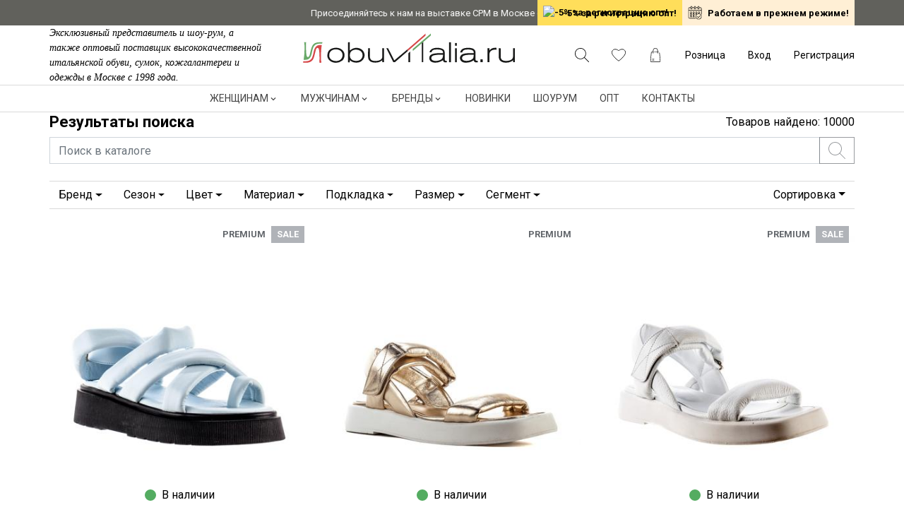

--- FILE ---
content_type: text/html; charset=utf-8
request_url: https://www.google.com/recaptcha/api2/anchor?ar=1&k=6LfxPzIhAAAAAGHRBhoyWpLT6RnHwhdNok-kSYav&co=aHR0cHM6Ly9vYnV2aXRhbGlhLnJ1OjQ0Mw..&hl=en&v=PoyoqOPhxBO7pBk68S4YbpHZ&size=invisible&anchor-ms=20000&execute-ms=30000&cb=vzwx0ez5dm96
body_size: 48672
content:
<!DOCTYPE HTML><html dir="ltr" lang="en"><head><meta http-equiv="Content-Type" content="text/html; charset=UTF-8">
<meta http-equiv="X-UA-Compatible" content="IE=edge">
<title>reCAPTCHA</title>
<style type="text/css">
/* cyrillic-ext */
@font-face {
  font-family: 'Roboto';
  font-style: normal;
  font-weight: 400;
  font-stretch: 100%;
  src: url(//fonts.gstatic.com/s/roboto/v48/KFO7CnqEu92Fr1ME7kSn66aGLdTylUAMa3GUBHMdazTgWw.woff2) format('woff2');
  unicode-range: U+0460-052F, U+1C80-1C8A, U+20B4, U+2DE0-2DFF, U+A640-A69F, U+FE2E-FE2F;
}
/* cyrillic */
@font-face {
  font-family: 'Roboto';
  font-style: normal;
  font-weight: 400;
  font-stretch: 100%;
  src: url(//fonts.gstatic.com/s/roboto/v48/KFO7CnqEu92Fr1ME7kSn66aGLdTylUAMa3iUBHMdazTgWw.woff2) format('woff2');
  unicode-range: U+0301, U+0400-045F, U+0490-0491, U+04B0-04B1, U+2116;
}
/* greek-ext */
@font-face {
  font-family: 'Roboto';
  font-style: normal;
  font-weight: 400;
  font-stretch: 100%;
  src: url(//fonts.gstatic.com/s/roboto/v48/KFO7CnqEu92Fr1ME7kSn66aGLdTylUAMa3CUBHMdazTgWw.woff2) format('woff2');
  unicode-range: U+1F00-1FFF;
}
/* greek */
@font-face {
  font-family: 'Roboto';
  font-style: normal;
  font-weight: 400;
  font-stretch: 100%;
  src: url(//fonts.gstatic.com/s/roboto/v48/KFO7CnqEu92Fr1ME7kSn66aGLdTylUAMa3-UBHMdazTgWw.woff2) format('woff2');
  unicode-range: U+0370-0377, U+037A-037F, U+0384-038A, U+038C, U+038E-03A1, U+03A3-03FF;
}
/* math */
@font-face {
  font-family: 'Roboto';
  font-style: normal;
  font-weight: 400;
  font-stretch: 100%;
  src: url(//fonts.gstatic.com/s/roboto/v48/KFO7CnqEu92Fr1ME7kSn66aGLdTylUAMawCUBHMdazTgWw.woff2) format('woff2');
  unicode-range: U+0302-0303, U+0305, U+0307-0308, U+0310, U+0312, U+0315, U+031A, U+0326-0327, U+032C, U+032F-0330, U+0332-0333, U+0338, U+033A, U+0346, U+034D, U+0391-03A1, U+03A3-03A9, U+03B1-03C9, U+03D1, U+03D5-03D6, U+03F0-03F1, U+03F4-03F5, U+2016-2017, U+2034-2038, U+203C, U+2040, U+2043, U+2047, U+2050, U+2057, U+205F, U+2070-2071, U+2074-208E, U+2090-209C, U+20D0-20DC, U+20E1, U+20E5-20EF, U+2100-2112, U+2114-2115, U+2117-2121, U+2123-214F, U+2190, U+2192, U+2194-21AE, U+21B0-21E5, U+21F1-21F2, U+21F4-2211, U+2213-2214, U+2216-22FF, U+2308-230B, U+2310, U+2319, U+231C-2321, U+2336-237A, U+237C, U+2395, U+239B-23B7, U+23D0, U+23DC-23E1, U+2474-2475, U+25AF, U+25B3, U+25B7, U+25BD, U+25C1, U+25CA, U+25CC, U+25FB, U+266D-266F, U+27C0-27FF, U+2900-2AFF, U+2B0E-2B11, U+2B30-2B4C, U+2BFE, U+3030, U+FF5B, U+FF5D, U+1D400-1D7FF, U+1EE00-1EEFF;
}
/* symbols */
@font-face {
  font-family: 'Roboto';
  font-style: normal;
  font-weight: 400;
  font-stretch: 100%;
  src: url(//fonts.gstatic.com/s/roboto/v48/KFO7CnqEu92Fr1ME7kSn66aGLdTylUAMaxKUBHMdazTgWw.woff2) format('woff2');
  unicode-range: U+0001-000C, U+000E-001F, U+007F-009F, U+20DD-20E0, U+20E2-20E4, U+2150-218F, U+2190, U+2192, U+2194-2199, U+21AF, U+21E6-21F0, U+21F3, U+2218-2219, U+2299, U+22C4-22C6, U+2300-243F, U+2440-244A, U+2460-24FF, U+25A0-27BF, U+2800-28FF, U+2921-2922, U+2981, U+29BF, U+29EB, U+2B00-2BFF, U+4DC0-4DFF, U+FFF9-FFFB, U+10140-1018E, U+10190-1019C, U+101A0, U+101D0-101FD, U+102E0-102FB, U+10E60-10E7E, U+1D2C0-1D2D3, U+1D2E0-1D37F, U+1F000-1F0FF, U+1F100-1F1AD, U+1F1E6-1F1FF, U+1F30D-1F30F, U+1F315, U+1F31C, U+1F31E, U+1F320-1F32C, U+1F336, U+1F378, U+1F37D, U+1F382, U+1F393-1F39F, U+1F3A7-1F3A8, U+1F3AC-1F3AF, U+1F3C2, U+1F3C4-1F3C6, U+1F3CA-1F3CE, U+1F3D4-1F3E0, U+1F3ED, U+1F3F1-1F3F3, U+1F3F5-1F3F7, U+1F408, U+1F415, U+1F41F, U+1F426, U+1F43F, U+1F441-1F442, U+1F444, U+1F446-1F449, U+1F44C-1F44E, U+1F453, U+1F46A, U+1F47D, U+1F4A3, U+1F4B0, U+1F4B3, U+1F4B9, U+1F4BB, U+1F4BF, U+1F4C8-1F4CB, U+1F4D6, U+1F4DA, U+1F4DF, U+1F4E3-1F4E6, U+1F4EA-1F4ED, U+1F4F7, U+1F4F9-1F4FB, U+1F4FD-1F4FE, U+1F503, U+1F507-1F50B, U+1F50D, U+1F512-1F513, U+1F53E-1F54A, U+1F54F-1F5FA, U+1F610, U+1F650-1F67F, U+1F687, U+1F68D, U+1F691, U+1F694, U+1F698, U+1F6AD, U+1F6B2, U+1F6B9-1F6BA, U+1F6BC, U+1F6C6-1F6CF, U+1F6D3-1F6D7, U+1F6E0-1F6EA, U+1F6F0-1F6F3, U+1F6F7-1F6FC, U+1F700-1F7FF, U+1F800-1F80B, U+1F810-1F847, U+1F850-1F859, U+1F860-1F887, U+1F890-1F8AD, U+1F8B0-1F8BB, U+1F8C0-1F8C1, U+1F900-1F90B, U+1F93B, U+1F946, U+1F984, U+1F996, U+1F9E9, U+1FA00-1FA6F, U+1FA70-1FA7C, U+1FA80-1FA89, U+1FA8F-1FAC6, U+1FACE-1FADC, U+1FADF-1FAE9, U+1FAF0-1FAF8, U+1FB00-1FBFF;
}
/* vietnamese */
@font-face {
  font-family: 'Roboto';
  font-style: normal;
  font-weight: 400;
  font-stretch: 100%;
  src: url(//fonts.gstatic.com/s/roboto/v48/KFO7CnqEu92Fr1ME7kSn66aGLdTylUAMa3OUBHMdazTgWw.woff2) format('woff2');
  unicode-range: U+0102-0103, U+0110-0111, U+0128-0129, U+0168-0169, U+01A0-01A1, U+01AF-01B0, U+0300-0301, U+0303-0304, U+0308-0309, U+0323, U+0329, U+1EA0-1EF9, U+20AB;
}
/* latin-ext */
@font-face {
  font-family: 'Roboto';
  font-style: normal;
  font-weight: 400;
  font-stretch: 100%;
  src: url(//fonts.gstatic.com/s/roboto/v48/KFO7CnqEu92Fr1ME7kSn66aGLdTylUAMa3KUBHMdazTgWw.woff2) format('woff2');
  unicode-range: U+0100-02BA, U+02BD-02C5, U+02C7-02CC, U+02CE-02D7, U+02DD-02FF, U+0304, U+0308, U+0329, U+1D00-1DBF, U+1E00-1E9F, U+1EF2-1EFF, U+2020, U+20A0-20AB, U+20AD-20C0, U+2113, U+2C60-2C7F, U+A720-A7FF;
}
/* latin */
@font-face {
  font-family: 'Roboto';
  font-style: normal;
  font-weight: 400;
  font-stretch: 100%;
  src: url(//fonts.gstatic.com/s/roboto/v48/KFO7CnqEu92Fr1ME7kSn66aGLdTylUAMa3yUBHMdazQ.woff2) format('woff2');
  unicode-range: U+0000-00FF, U+0131, U+0152-0153, U+02BB-02BC, U+02C6, U+02DA, U+02DC, U+0304, U+0308, U+0329, U+2000-206F, U+20AC, U+2122, U+2191, U+2193, U+2212, U+2215, U+FEFF, U+FFFD;
}
/* cyrillic-ext */
@font-face {
  font-family: 'Roboto';
  font-style: normal;
  font-weight: 500;
  font-stretch: 100%;
  src: url(//fonts.gstatic.com/s/roboto/v48/KFO7CnqEu92Fr1ME7kSn66aGLdTylUAMa3GUBHMdazTgWw.woff2) format('woff2');
  unicode-range: U+0460-052F, U+1C80-1C8A, U+20B4, U+2DE0-2DFF, U+A640-A69F, U+FE2E-FE2F;
}
/* cyrillic */
@font-face {
  font-family: 'Roboto';
  font-style: normal;
  font-weight: 500;
  font-stretch: 100%;
  src: url(//fonts.gstatic.com/s/roboto/v48/KFO7CnqEu92Fr1ME7kSn66aGLdTylUAMa3iUBHMdazTgWw.woff2) format('woff2');
  unicode-range: U+0301, U+0400-045F, U+0490-0491, U+04B0-04B1, U+2116;
}
/* greek-ext */
@font-face {
  font-family: 'Roboto';
  font-style: normal;
  font-weight: 500;
  font-stretch: 100%;
  src: url(//fonts.gstatic.com/s/roboto/v48/KFO7CnqEu92Fr1ME7kSn66aGLdTylUAMa3CUBHMdazTgWw.woff2) format('woff2');
  unicode-range: U+1F00-1FFF;
}
/* greek */
@font-face {
  font-family: 'Roboto';
  font-style: normal;
  font-weight: 500;
  font-stretch: 100%;
  src: url(//fonts.gstatic.com/s/roboto/v48/KFO7CnqEu92Fr1ME7kSn66aGLdTylUAMa3-UBHMdazTgWw.woff2) format('woff2');
  unicode-range: U+0370-0377, U+037A-037F, U+0384-038A, U+038C, U+038E-03A1, U+03A3-03FF;
}
/* math */
@font-face {
  font-family: 'Roboto';
  font-style: normal;
  font-weight: 500;
  font-stretch: 100%;
  src: url(//fonts.gstatic.com/s/roboto/v48/KFO7CnqEu92Fr1ME7kSn66aGLdTylUAMawCUBHMdazTgWw.woff2) format('woff2');
  unicode-range: U+0302-0303, U+0305, U+0307-0308, U+0310, U+0312, U+0315, U+031A, U+0326-0327, U+032C, U+032F-0330, U+0332-0333, U+0338, U+033A, U+0346, U+034D, U+0391-03A1, U+03A3-03A9, U+03B1-03C9, U+03D1, U+03D5-03D6, U+03F0-03F1, U+03F4-03F5, U+2016-2017, U+2034-2038, U+203C, U+2040, U+2043, U+2047, U+2050, U+2057, U+205F, U+2070-2071, U+2074-208E, U+2090-209C, U+20D0-20DC, U+20E1, U+20E5-20EF, U+2100-2112, U+2114-2115, U+2117-2121, U+2123-214F, U+2190, U+2192, U+2194-21AE, U+21B0-21E5, U+21F1-21F2, U+21F4-2211, U+2213-2214, U+2216-22FF, U+2308-230B, U+2310, U+2319, U+231C-2321, U+2336-237A, U+237C, U+2395, U+239B-23B7, U+23D0, U+23DC-23E1, U+2474-2475, U+25AF, U+25B3, U+25B7, U+25BD, U+25C1, U+25CA, U+25CC, U+25FB, U+266D-266F, U+27C0-27FF, U+2900-2AFF, U+2B0E-2B11, U+2B30-2B4C, U+2BFE, U+3030, U+FF5B, U+FF5D, U+1D400-1D7FF, U+1EE00-1EEFF;
}
/* symbols */
@font-face {
  font-family: 'Roboto';
  font-style: normal;
  font-weight: 500;
  font-stretch: 100%;
  src: url(//fonts.gstatic.com/s/roboto/v48/KFO7CnqEu92Fr1ME7kSn66aGLdTylUAMaxKUBHMdazTgWw.woff2) format('woff2');
  unicode-range: U+0001-000C, U+000E-001F, U+007F-009F, U+20DD-20E0, U+20E2-20E4, U+2150-218F, U+2190, U+2192, U+2194-2199, U+21AF, U+21E6-21F0, U+21F3, U+2218-2219, U+2299, U+22C4-22C6, U+2300-243F, U+2440-244A, U+2460-24FF, U+25A0-27BF, U+2800-28FF, U+2921-2922, U+2981, U+29BF, U+29EB, U+2B00-2BFF, U+4DC0-4DFF, U+FFF9-FFFB, U+10140-1018E, U+10190-1019C, U+101A0, U+101D0-101FD, U+102E0-102FB, U+10E60-10E7E, U+1D2C0-1D2D3, U+1D2E0-1D37F, U+1F000-1F0FF, U+1F100-1F1AD, U+1F1E6-1F1FF, U+1F30D-1F30F, U+1F315, U+1F31C, U+1F31E, U+1F320-1F32C, U+1F336, U+1F378, U+1F37D, U+1F382, U+1F393-1F39F, U+1F3A7-1F3A8, U+1F3AC-1F3AF, U+1F3C2, U+1F3C4-1F3C6, U+1F3CA-1F3CE, U+1F3D4-1F3E0, U+1F3ED, U+1F3F1-1F3F3, U+1F3F5-1F3F7, U+1F408, U+1F415, U+1F41F, U+1F426, U+1F43F, U+1F441-1F442, U+1F444, U+1F446-1F449, U+1F44C-1F44E, U+1F453, U+1F46A, U+1F47D, U+1F4A3, U+1F4B0, U+1F4B3, U+1F4B9, U+1F4BB, U+1F4BF, U+1F4C8-1F4CB, U+1F4D6, U+1F4DA, U+1F4DF, U+1F4E3-1F4E6, U+1F4EA-1F4ED, U+1F4F7, U+1F4F9-1F4FB, U+1F4FD-1F4FE, U+1F503, U+1F507-1F50B, U+1F50D, U+1F512-1F513, U+1F53E-1F54A, U+1F54F-1F5FA, U+1F610, U+1F650-1F67F, U+1F687, U+1F68D, U+1F691, U+1F694, U+1F698, U+1F6AD, U+1F6B2, U+1F6B9-1F6BA, U+1F6BC, U+1F6C6-1F6CF, U+1F6D3-1F6D7, U+1F6E0-1F6EA, U+1F6F0-1F6F3, U+1F6F7-1F6FC, U+1F700-1F7FF, U+1F800-1F80B, U+1F810-1F847, U+1F850-1F859, U+1F860-1F887, U+1F890-1F8AD, U+1F8B0-1F8BB, U+1F8C0-1F8C1, U+1F900-1F90B, U+1F93B, U+1F946, U+1F984, U+1F996, U+1F9E9, U+1FA00-1FA6F, U+1FA70-1FA7C, U+1FA80-1FA89, U+1FA8F-1FAC6, U+1FACE-1FADC, U+1FADF-1FAE9, U+1FAF0-1FAF8, U+1FB00-1FBFF;
}
/* vietnamese */
@font-face {
  font-family: 'Roboto';
  font-style: normal;
  font-weight: 500;
  font-stretch: 100%;
  src: url(//fonts.gstatic.com/s/roboto/v48/KFO7CnqEu92Fr1ME7kSn66aGLdTylUAMa3OUBHMdazTgWw.woff2) format('woff2');
  unicode-range: U+0102-0103, U+0110-0111, U+0128-0129, U+0168-0169, U+01A0-01A1, U+01AF-01B0, U+0300-0301, U+0303-0304, U+0308-0309, U+0323, U+0329, U+1EA0-1EF9, U+20AB;
}
/* latin-ext */
@font-face {
  font-family: 'Roboto';
  font-style: normal;
  font-weight: 500;
  font-stretch: 100%;
  src: url(//fonts.gstatic.com/s/roboto/v48/KFO7CnqEu92Fr1ME7kSn66aGLdTylUAMa3KUBHMdazTgWw.woff2) format('woff2');
  unicode-range: U+0100-02BA, U+02BD-02C5, U+02C7-02CC, U+02CE-02D7, U+02DD-02FF, U+0304, U+0308, U+0329, U+1D00-1DBF, U+1E00-1E9F, U+1EF2-1EFF, U+2020, U+20A0-20AB, U+20AD-20C0, U+2113, U+2C60-2C7F, U+A720-A7FF;
}
/* latin */
@font-face {
  font-family: 'Roboto';
  font-style: normal;
  font-weight: 500;
  font-stretch: 100%;
  src: url(//fonts.gstatic.com/s/roboto/v48/KFO7CnqEu92Fr1ME7kSn66aGLdTylUAMa3yUBHMdazQ.woff2) format('woff2');
  unicode-range: U+0000-00FF, U+0131, U+0152-0153, U+02BB-02BC, U+02C6, U+02DA, U+02DC, U+0304, U+0308, U+0329, U+2000-206F, U+20AC, U+2122, U+2191, U+2193, U+2212, U+2215, U+FEFF, U+FFFD;
}
/* cyrillic-ext */
@font-face {
  font-family: 'Roboto';
  font-style: normal;
  font-weight: 900;
  font-stretch: 100%;
  src: url(//fonts.gstatic.com/s/roboto/v48/KFO7CnqEu92Fr1ME7kSn66aGLdTylUAMa3GUBHMdazTgWw.woff2) format('woff2');
  unicode-range: U+0460-052F, U+1C80-1C8A, U+20B4, U+2DE0-2DFF, U+A640-A69F, U+FE2E-FE2F;
}
/* cyrillic */
@font-face {
  font-family: 'Roboto';
  font-style: normal;
  font-weight: 900;
  font-stretch: 100%;
  src: url(//fonts.gstatic.com/s/roboto/v48/KFO7CnqEu92Fr1ME7kSn66aGLdTylUAMa3iUBHMdazTgWw.woff2) format('woff2');
  unicode-range: U+0301, U+0400-045F, U+0490-0491, U+04B0-04B1, U+2116;
}
/* greek-ext */
@font-face {
  font-family: 'Roboto';
  font-style: normal;
  font-weight: 900;
  font-stretch: 100%;
  src: url(//fonts.gstatic.com/s/roboto/v48/KFO7CnqEu92Fr1ME7kSn66aGLdTylUAMa3CUBHMdazTgWw.woff2) format('woff2');
  unicode-range: U+1F00-1FFF;
}
/* greek */
@font-face {
  font-family: 'Roboto';
  font-style: normal;
  font-weight: 900;
  font-stretch: 100%;
  src: url(//fonts.gstatic.com/s/roboto/v48/KFO7CnqEu92Fr1ME7kSn66aGLdTylUAMa3-UBHMdazTgWw.woff2) format('woff2');
  unicode-range: U+0370-0377, U+037A-037F, U+0384-038A, U+038C, U+038E-03A1, U+03A3-03FF;
}
/* math */
@font-face {
  font-family: 'Roboto';
  font-style: normal;
  font-weight: 900;
  font-stretch: 100%;
  src: url(//fonts.gstatic.com/s/roboto/v48/KFO7CnqEu92Fr1ME7kSn66aGLdTylUAMawCUBHMdazTgWw.woff2) format('woff2');
  unicode-range: U+0302-0303, U+0305, U+0307-0308, U+0310, U+0312, U+0315, U+031A, U+0326-0327, U+032C, U+032F-0330, U+0332-0333, U+0338, U+033A, U+0346, U+034D, U+0391-03A1, U+03A3-03A9, U+03B1-03C9, U+03D1, U+03D5-03D6, U+03F0-03F1, U+03F4-03F5, U+2016-2017, U+2034-2038, U+203C, U+2040, U+2043, U+2047, U+2050, U+2057, U+205F, U+2070-2071, U+2074-208E, U+2090-209C, U+20D0-20DC, U+20E1, U+20E5-20EF, U+2100-2112, U+2114-2115, U+2117-2121, U+2123-214F, U+2190, U+2192, U+2194-21AE, U+21B0-21E5, U+21F1-21F2, U+21F4-2211, U+2213-2214, U+2216-22FF, U+2308-230B, U+2310, U+2319, U+231C-2321, U+2336-237A, U+237C, U+2395, U+239B-23B7, U+23D0, U+23DC-23E1, U+2474-2475, U+25AF, U+25B3, U+25B7, U+25BD, U+25C1, U+25CA, U+25CC, U+25FB, U+266D-266F, U+27C0-27FF, U+2900-2AFF, U+2B0E-2B11, U+2B30-2B4C, U+2BFE, U+3030, U+FF5B, U+FF5D, U+1D400-1D7FF, U+1EE00-1EEFF;
}
/* symbols */
@font-face {
  font-family: 'Roboto';
  font-style: normal;
  font-weight: 900;
  font-stretch: 100%;
  src: url(//fonts.gstatic.com/s/roboto/v48/KFO7CnqEu92Fr1ME7kSn66aGLdTylUAMaxKUBHMdazTgWw.woff2) format('woff2');
  unicode-range: U+0001-000C, U+000E-001F, U+007F-009F, U+20DD-20E0, U+20E2-20E4, U+2150-218F, U+2190, U+2192, U+2194-2199, U+21AF, U+21E6-21F0, U+21F3, U+2218-2219, U+2299, U+22C4-22C6, U+2300-243F, U+2440-244A, U+2460-24FF, U+25A0-27BF, U+2800-28FF, U+2921-2922, U+2981, U+29BF, U+29EB, U+2B00-2BFF, U+4DC0-4DFF, U+FFF9-FFFB, U+10140-1018E, U+10190-1019C, U+101A0, U+101D0-101FD, U+102E0-102FB, U+10E60-10E7E, U+1D2C0-1D2D3, U+1D2E0-1D37F, U+1F000-1F0FF, U+1F100-1F1AD, U+1F1E6-1F1FF, U+1F30D-1F30F, U+1F315, U+1F31C, U+1F31E, U+1F320-1F32C, U+1F336, U+1F378, U+1F37D, U+1F382, U+1F393-1F39F, U+1F3A7-1F3A8, U+1F3AC-1F3AF, U+1F3C2, U+1F3C4-1F3C6, U+1F3CA-1F3CE, U+1F3D4-1F3E0, U+1F3ED, U+1F3F1-1F3F3, U+1F3F5-1F3F7, U+1F408, U+1F415, U+1F41F, U+1F426, U+1F43F, U+1F441-1F442, U+1F444, U+1F446-1F449, U+1F44C-1F44E, U+1F453, U+1F46A, U+1F47D, U+1F4A3, U+1F4B0, U+1F4B3, U+1F4B9, U+1F4BB, U+1F4BF, U+1F4C8-1F4CB, U+1F4D6, U+1F4DA, U+1F4DF, U+1F4E3-1F4E6, U+1F4EA-1F4ED, U+1F4F7, U+1F4F9-1F4FB, U+1F4FD-1F4FE, U+1F503, U+1F507-1F50B, U+1F50D, U+1F512-1F513, U+1F53E-1F54A, U+1F54F-1F5FA, U+1F610, U+1F650-1F67F, U+1F687, U+1F68D, U+1F691, U+1F694, U+1F698, U+1F6AD, U+1F6B2, U+1F6B9-1F6BA, U+1F6BC, U+1F6C6-1F6CF, U+1F6D3-1F6D7, U+1F6E0-1F6EA, U+1F6F0-1F6F3, U+1F6F7-1F6FC, U+1F700-1F7FF, U+1F800-1F80B, U+1F810-1F847, U+1F850-1F859, U+1F860-1F887, U+1F890-1F8AD, U+1F8B0-1F8BB, U+1F8C0-1F8C1, U+1F900-1F90B, U+1F93B, U+1F946, U+1F984, U+1F996, U+1F9E9, U+1FA00-1FA6F, U+1FA70-1FA7C, U+1FA80-1FA89, U+1FA8F-1FAC6, U+1FACE-1FADC, U+1FADF-1FAE9, U+1FAF0-1FAF8, U+1FB00-1FBFF;
}
/* vietnamese */
@font-face {
  font-family: 'Roboto';
  font-style: normal;
  font-weight: 900;
  font-stretch: 100%;
  src: url(//fonts.gstatic.com/s/roboto/v48/KFO7CnqEu92Fr1ME7kSn66aGLdTylUAMa3OUBHMdazTgWw.woff2) format('woff2');
  unicode-range: U+0102-0103, U+0110-0111, U+0128-0129, U+0168-0169, U+01A0-01A1, U+01AF-01B0, U+0300-0301, U+0303-0304, U+0308-0309, U+0323, U+0329, U+1EA0-1EF9, U+20AB;
}
/* latin-ext */
@font-face {
  font-family: 'Roboto';
  font-style: normal;
  font-weight: 900;
  font-stretch: 100%;
  src: url(//fonts.gstatic.com/s/roboto/v48/KFO7CnqEu92Fr1ME7kSn66aGLdTylUAMa3KUBHMdazTgWw.woff2) format('woff2');
  unicode-range: U+0100-02BA, U+02BD-02C5, U+02C7-02CC, U+02CE-02D7, U+02DD-02FF, U+0304, U+0308, U+0329, U+1D00-1DBF, U+1E00-1E9F, U+1EF2-1EFF, U+2020, U+20A0-20AB, U+20AD-20C0, U+2113, U+2C60-2C7F, U+A720-A7FF;
}
/* latin */
@font-face {
  font-family: 'Roboto';
  font-style: normal;
  font-weight: 900;
  font-stretch: 100%;
  src: url(//fonts.gstatic.com/s/roboto/v48/KFO7CnqEu92Fr1ME7kSn66aGLdTylUAMa3yUBHMdazQ.woff2) format('woff2');
  unicode-range: U+0000-00FF, U+0131, U+0152-0153, U+02BB-02BC, U+02C6, U+02DA, U+02DC, U+0304, U+0308, U+0329, U+2000-206F, U+20AC, U+2122, U+2191, U+2193, U+2212, U+2215, U+FEFF, U+FFFD;
}

</style>
<link rel="stylesheet" type="text/css" href="https://www.gstatic.com/recaptcha/releases/PoyoqOPhxBO7pBk68S4YbpHZ/styles__ltr.css">
<script nonce="48yziZN2QkmH-FmllgtW-Q" type="text/javascript">window['__recaptcha_api'] = 'https://www.google.com/recaptcha/api2/';</script>
<script type="text/javascript" src="https://www.gstatic.com/recaptcha/releases/PoyoqOPhxBO7pBk68S4YbpHZ/recaptcha__en.js" nonce="48yziZN2QkmH-FmllgtW-Q">
      
    </script></head>
<body><div id="rc-anchor-alert" class="rc-anchor-alert"></div>
<input type="hidden" id="recaptcha-token" value="[base64]">
<script type="text/javascript" nonce="48yziZN2QkmH-FmllgtW-Q">
      recaptcha.anchor.Main.init("[\x22ainput\x22,[\x22bgdata\x22,\x22\x22,\[base64]/[base64]/[base64]/[base64]/[base64]/UltsKytdPUU6KEU8MjA0OD9SW2wrK109RT4+NnwxOTI6KChFJjY0NTEyKT09NTUyOTYmJk0rMTxjLmxlbmd0aCYmKGMuY2hhckNvZGVBdChNKzEpJjY0NTEyKT09NTYzMjA/[base64]/[base64]/[base64]/[base64]/[base64]/[base64]/[base64]\x22,\[base64]\\u003d\x22,\x22YsOzwq1Ef3ZHw7tPIXLDoMOFw47Do8OZDWDCgDbDoX7ChsOowpkGUCHDoMOhw6xXw6LDt14oIcKjw7EaIjfDsnJmwrHCo8OLAsKmVcKVw40fU8Ogw53DqcOkw7JkbMKPw4DDlTx4TMK9wq7Cil7CvcK0SXN1acOBIsK0w69rCsKzwq4zUV48w6sjwo8lw5/ChSLDssKHOEgMwpUTw4krwpgRw5dhJsKkdcKgVcORwrQaw4o3wonDun96woFlw6nCuALCuCYLdj9+w4tQGsKVwrDCscO0wo7DrsKAw4EnwoxWw7Zuw4EZw5zCkFTCr8KENsK+b3d/e8KewrJ/T8OsPBpWX8OMcQvCqRIUwq9vXsK9JFfCvzfCosKwD8O/w6/DvHjDqiHDrTlnOsO8w7LCnUlmbEPCkMKXHMK7w68Kw5Fhw7HCr8KkDnQSN3l6C8KIRsOSLsOCV8OyXTN/[base64]/wpTCpEUAw6tBS8OSwpw0woo0WQRPwpYdJjMfAw3CoMO1w5AOw6/CjlRoLMK6acKlwqlVDiXCgyYMw4QBBcOnwpR9BE/DsMOPwoEudUorwrvCo3wpB18XwqBqc8KnS8OcBEZFSMOENzzDjEnCoSckFzRFW8O2w7zCtUdPw5w4Cm0Qwr13W1HCvAXCo8OkdFF/aMOQDcOMwoMiwqbCn8KUZGBow6jCnFx9wrkdKMOjdgwwVRg6UcKhw7/DhcO3wo/CvsO6w4d5wrBCRCXDgMKDZW7Cuy5Pwpl1bcKNwpPCgcKbw5LDssOiw5AiwrMrw6nDiMKQOcK8wpbDuGh6RF7CgMOew4RPw70mwpoSwpvCqDEeUARNC0JTSsOcNcOYW8Ktwq/[base64]/ZsOGVwl7bcOFYMOkw7rDuSXCk0wLAkfCt8OJEk5YVApsw6jCmcOLO8OAw6Itw60vPFBXcMK2dsO1w7PCpMKkPcKFwp0/wobDggLDvcOcw63DtHE7w5ktw7PCs8KIIUclIsOvE8KKWsOZwrRWw5MBEyfDhC1/[base64]/w5gabWlwGGPDq8O4BMO3wrl8wrwuw7nDncKcw4cvwqXDm8K1TcOdw5JBw5c5CcOQAgfDoV/[base64]/[base64]/CpcOrQBXDpWrCginChSMUw5DDhWHDmDbDk1jCp8K5w4PCi0g1WsOhwqnDqCJkwpHClzXCii3DkcK2TMK4TVrCpMO2w4HDhUvDnhsmwr5Gwr/DnMK2TMKjfcOMacOjwrlbwrVBwpomwrQSwpPDl3PDtcKKwq/[base64]/DkMO8WWnCuDthw79Iw57CrMOqKFhewqEbw4rCmX/Cmk7DiQnDgsO5dlnDsGUbEn4Dw5ZOw7fChcOSXh5uw4A7cAgqYmMgHj/CvcKrwrDDrGPDlEtRKxNswoPDlkHDjS/CqcK/[base64]/CkMOsDcObHcOEwp1fw5XChkoHwqV5wq93C8OMw47CgcOtfHzCoMOSwqUBIcOkwqTCqsOCK8O/[base64]/DjBlww6nDqUpiUxDCu8KGc1w1w7hlTwjCvsKkwqrDhG3Ci8KwwqxQwqfDssKiNcOUw6Eiw7fCqsKXfMKeUsKHw5XCs0DCvcKVS8O0w6FQwrdBYMOkw5NYw6cyw6DDmgbDjW3Drx1ZZcKgE8K1KMKXw5IiQHYoCsK4cw/[base64]/DncOzXMKVEcK2aCsyw6YvwprDkjgSb8Oiwr4iwpvCgsKpCSLDocOgwrJHB1HCtgtZwqDDs3nDsMOcecKkUcOuL8OYPhTCgkk9DcOyN8OYwrTDm1FHGcOrwoVCAC/ClMOdwrHDvcO+THNpwqLChHvDvREXw5UvwpFpw6bChEMwwpEowpRhw4LCmMKUwqlLHSZXOi40O2rDpGDDtMKKw7Nuw5ZOVsOewq1/[base64]/CjsKswo1pwqohwqvCoMK4w4cPw4lawrjDqcOdw4zCqG3CoMK8TB5DOHFXwpJmwqRgcMO3w4TDqQEaKxPDmMKpwqtAwrEmUcKyw7xOLFvCtTh/wpADwpDCoC/DuGERw6/DpTPCtyfCv8OSw4B9N0Mgw7N/[base64]/[base64]/QsOkJsOXwqzDicOlRwkgTy/CrAnCpCjDk8K7R8OiwpTCqcOcGg0KFhHCjictCCNnD8Kfw5ctwpk4U04dO8OCwok7WsO8wohsQMOnw7ssw7nCkH3DoARNHcKfwo3CvMKOw5XDpsOjw4PDkcKaw4LCssKdw4hTwpZrJcOmV8K/w7Zpw6LCqAN1JW0rMcO2IW1tf8KjbDrCrxJhUlkCwpLChsOsw5zDtMK8OcOOYcOfS35awpZzwp7CtA83W8K4DlnDrCvDn8KqA2bDuMK5ccOgIQdDGcOHG8O9ACDDliFrwpkjwqwAGMOSw7fCmMOAw5/[base64]/CusOeU8KWPcO7wrTDsB5nwqvDgUcpFnbDosOqcmZyZQoCwrBlw4ZTIMKFKcOlVypbACjDu8OVYFNxw5IWw7cuT8OXFE4hwp/DiCNJw73Cln1DwpPCtcKDcz1DUGpAEw0BwpnDm8OgwrZNwoTDl1PDssKpB8KYbH3DlsKaPsK+wpTCnBHChcOMSMKqakrCqRjDhMO+LAvCuA/Dv8Kxd8KWLhEBWkNFBH/Cj8KRw78gwq1gECl9w7XCo8Kuw4zDi8Kaw4DClzMJdsOVGSXDnwxLw6PClMOCCMOpwqTDoBLDpcKVwqhkNcKlwq3Ds8OJTyEOTcKpw6LCmlc6Z05Mw7XDgsK2w69NYj/[base64]/UQvDhsOGwrnDricdSsOxRiHDpzDDhsKqBUJPwoQvFVLCsXYRwqrDlxjDocKldwvCisOLw6M8PsKoWMOeZkDDkyUkwp/CmSnCjcKGwq7DvcKmYxp5wrBZwq0tM8KsUMOnwofCvzhLw7HDqGxuw57DnxnCrl0uw40cbcO2FsKowoQEcyTCjTtEHsK5IzPDn8Kcw4xcwohNw7I4wqbDtcKkw4rCgXfDsF1nOsO+YnkRZW3Dm059wr/[base64]/fQXDusOzf8OSw6I8b8KOw6nDjMOqNMKpXMOjwqwkw6B+w7tkwo/Dr0/Clng/YsKhw59ww5gHCncYwpkuwrbCv8KTw5PDghxiesK9w6/[base64]/w5JuC3kjw53CjiwmaMKJQMK1HsOkwoVcW8KPworClyYMHBVfc8OTOcK8wqQgMFPDtnQsB8ODwqbDrnfCiCJZwq/DlgLCnsK/w4bDnRovbSNNMcOZwr1NNsKKwrXDrcK7wpjDikAtw6V0Nn53FcOBw7fCiXR3X8OkwqPCrHxFACTCsz4PWMObDsKwbzXDnMOjKcKQw4MDwobDvRvDkQB6BAFrB1LDh8OREUfDgsKCIsKCdn0eHsOAwrFRGsKEw5l3w7zChD/CqsKfczzCpxLDrlPDpMKpw5hVbsKJwr3DqMOBO8OFw6TCi8OOwqltwrLDuMOkGhI1w4jDtiMpaAPCpsO9I8OfCwsSZsKkTcKmbnw7w4ddQGzCuy3DmWvDg8K5IcOcK8K/w6J2K1Z5w70ETMOmdlAEUyHDmcOuw5xzSjkMwpscwrbCgxrCs8Kjw5/Du1VjdRk9dnIWw4tzwoJhw58jG8O+B8OqKcKABXInMiHCt1MadMOKGRwow5fCrgprwrTDlGPCnVHDssONwpfCvcOROsOnQcKfBHLDsFzCnsOkw7LDu8KDOhvCgcOBU8KfwobDlGLDs8O/[base64]/Cp2XDp8KSw61fEhLCnk7Co8KXI8OVw4TDqkpdw4/DiRRWwqzDpXzDhjMMZ8OtwrQsw6J6w53CmcORwonCo1pKIhPCt8OwOV5AQcOYw5ozAkfCrMOtwobCohVnw6MSc2ccwqEMw57CkcKLwq0uwq7Cj8KtwpxPwpQYw6xnPWLDqRRgHhBmw4IrAVctCcK1wobCpxUzVCgJworDh8OcIhk/NmArwozDnsKNw4TCocO7wr4ow7HCksOPw44KJcKAw4/DjMOGwq7CrH4gw7XCuMKHN8OCAMKbw5TDs8OudcO0LwsJWzHDrBopw6oZwoXDgnHCux7Cn8Ovw7DDhQXDlMOURiXDtChswqo9G8KUKgrDvn3Dt1dRA8K7EyDCgExlw5bCmFoSwoDCrVLDj10xw599aAB+w4M7wqh8GinDoHlXSsOcw5dWwrfDjsKGOcOWX8Kkw7/DksO7fG9Jw6bDi8Kaw7Bsw5LDskTCicOvw7Fmw49cw53DhsOFw6l8Yh3CvCgJwog3w5PDi8OxwpMTaXdFwoZFwq/Dp0zCnsOhw6FgwoB5woNCRcOIwrXCrnJLwoMhED8LwoLDiV3Cqkxdw7Alw5jCqHvCqwTDvMOww7dXCsOAw63CkTsfO8OSw5Ycw6BNf8K0TMKKw5N3axsswoI2woAgFyw4w7sjw5FfwpQmwocAFDdbTSd7wooZQi0+GMOuSG/DgUlWCWR1w71cP8KyVUXDp3bDulpTVWnDh8KHwpNjblXClHfDkXPDosOLOMKnf8O0woE8KsOIesOJw5ILwqfDgCJvwrYPN8OFwofDg8O6a8O1XcOHaQrCuMK/XcOsw4VLw5VWaDofKsK8woXCiE7DjE7DqUzDqsOUwqFYwoZQwq7DtCFfLgNlwqNWWg7CgT0aQDvCjzLCrEpRWjwpWQzCi8O0PsKYKMOiw4PCtA3DlMKaHsOnw6BLecOzYV/Cp8O8AmVjOMOeAlXDhsOnXSDCgcKgw7/Dl8ONGsKvLsKlZV9jPwDDmcK3GALCgcKGw5HCqMOddxvCiw89MMKLG2LCt8Okw68tHMKnw6B4UMKGGcKuw77DucK/wq7CjMOHw61+VcKswqUUECwQwrrCq8OSNRJeaCk0wpNawpExT8OMJsOlwoxlfsOHwp0Vw50mwpHDp31bw55Ew5A9B1gtwqvClmZEYMOVw5x6wpkdw4FrNMOSw4bDisKHw6YeQcOtFWHDgAfDrcO/wrbCtVrCtn/ClMK+w5TCoHbDvAfDtljDn8Oaw5/DiMOhFMKywqQSA8O/PcKlJMK7eMKIw4xSw4wnw6DDssKtwqY4HcKBw6bDngczacOQw585wqwLw604w7l+RcOQE8O5KsKocgkkZkd7eSTDuBrDtsKvM8Opwqt/[base64]/[base64]/[base64]/w6whTMK5wo9gOcOiw5fDiDt4w73CtMKyb8O9w6MYwpZ/w5vCucOzScKPwqIew4/[base64]/[base64]/e0LChsOUwofCpz/Cp8KcKMOfw6HDoEDDhsKowqMuwrnDoRRQeyYjWcO7wq0rwqzCscK1dsONwpLCrsK8wrrChcO6JSJ8OcKSDMKPbAcDAk7CoisKwoYcV17DgcK4P8OSecK9wqcYwpzCtBF1w7/Ct8OjfcKhdF3DvsK7w7slQ1TCq8OxdihEw7cTKcO3wqQfw6jCti/[base64]/[base64]/DuhrCrMOEHHnCuh0FEsK3woHChMKgMMOiw7zCrBxFwrVGwo9FK3nCoMOLJcKMwotzLVtXFDR5EcKcBiZaYwHDoyNXOk9MwprCrHLCvMOBwoLCgcOBwosbfzPCrsKvwoIKVADCicOEZgopwpc8WDl2GsOBwovDvcKrw74Tw64Pc3/[base64]/[base64]/Dt1PDrSwKw5fCiUN1w501IDt0wpXCk8OUbjvDrMKVH8K+dcO1csKfw5DCsUbCicKmDcKxd1/Dqw3Dn8OUw4rCn1NjdsOMw55GAnBOIRTCm0YEWMO/w4ljwpkPQU/Cl2PCvjENwpdLw6XDuMONwprCv8OFLj9VwocYe8KSVVcWDQzCiH1KSwhUwrEoQkl3dGVSWgVvKjAzw7UwB3nCssO9XsO6wpLCrBXDpMOaQMOEVnElwrLDh8KDHzkXwr0YUcK3w5fCtxPDusKCVQrCqcKZwqPDjsOXw5Bjwr/[base64]/QsORwrTDqsOsPcOPTiFcTlg3Wy/Cl8OuYMO2TMO0w78PacOlB8O5ScK5FcKRwqjCmg/[base64]/wrDCiHrDrA4Fw4VRecKRwpzCnmlSVcOIw5U1L8OGw496w7HCk8OdD3jClsO9QFHDqnE1w484ZsKjYsODFsKxwqw8w73CiQZowphpw7k/w4h3wq9BQcKMYV5XwrphwptVSwrCkMOww7rCoycCw6pmVcOWw7TDrcKLcitOw5vCilzCrg/CscKPZQ5NwrHCvWhDw6LCt14IWXLDo8KGwqYvwpHDkMObw4EAw5MDAMOVwoXCpEjCoMKhwrzCoMO9w6Zgw5UyWB3Dtgg6wqxww6cwWgrChnMqR8OLFx89WXjDncKPwoXDpyLCksOSwqBBQcKhf8O/wogswq7Dn8KUUMOUwrgsw5NFw49lQmvDqDpFwpAXw7AwwqzDrcK8L8Oiw4HDkzo/w6U4fMO+Zm/Ci05Qw4cMe0NIw5LDt1VOXcO8W8OjfMK1BMK6akXDtzfDgsOFOMK8JQ/Dsn3DmsK5SMOgw4VOG8KsdMKdw5XCmMOCwosdS8OxwrvDqTPChsK4w7rCjMK3Y0IOMx/CiHXDoTUGPMKKAyjDj8Kvw6hODQccw4fCucKuYBTCsXdbw43CthVdUsKUW8Oew5JowolSUiYZwpHDpAXCgMKCGkQbYl8iIGfDrsOJaiPCnxHCtlwaasOQw5fCj8KWXEd/wrAfw7zCoxAiIkvCrC9Gwpp3wpc6K3UjasOowqnDucOKwoVxwr7CtsKVOAnDosOBwpRXw4fCs3PCu8OQKx/Ck8Krw7t9w7gEw4nCg8K6woYHw4LCvUPDusOHwrFpOjLCqMKHR07DvVhhdmHDq8O8dMKUGcOTw4l3F8KBw7l3S0onJCrCjDkoAUtsw7NFDQ8RSDwYHGZ/w7Exw7UDwqAvwrfCs24GwpUlw61eHMOWwoQYUcKfdcKSwo1/w4dbOGdzwrkzBcOVw4A5w7PCh1Q9w6tQXsOrXnNDw4PCg8OWDcOKwrsTLgUgScKHPVfDmB95wq3DjcO9NH7CmRTCpcONXMOvC8K8XMOnw5vCi1hpw7gGwrHCpC3Cr8O5GcK1worCn8KuwoERw59MwpklEjTDocKRHcKLTMOvdibCnkHCosOAwpLDqFg8w4pXw6/Du8K9wq5kwpXDp8KaV8KjAsKEZMKWE0PDh20kwo7DiW0UZBzCtcO0XmpdI8KdA8KDw6tiU1bCisKqBMOZahXDvlvCisKzwobCtHxkwogiwoACw5DDpzbCmsKAHAgvwokUwrnDjsK9wpvCiMKiwpIrwrHDqsKhw5XDjcOswp/DtgXDjVAUJ3IfwrbDgMO9w583YnkQcjbDgx8aF8Ogw4kDwofDucKkw7rCusO3wqQbwpJdEcO7wpQ4w5JEJ8Oswq/[base64]/DkArDq3bDvcO+wpTDjcKyEDQwIVcRAlbCpMKdw5nCtsK5w7vCqMOJa8OqJztVXmsswqJ6W8OjEkDDtsKbwqcDw7nCtmYZwrfDtMK5wr3CmgXDssK4w4/[base64]/dTbDvjLCkUMbLcO6wrYqdQ0jFV3DhMOnMW3Cv8OxwrZTCcO/wpDDl8OxHcOQfcKzw5HCosK9wrLDnQxww5nCtsKOfMKRcsKEXcKxAE/Cl0PDrMOtC8OtICIPwqI7wrzDpWbDlmoMCsKPS2jCnWEMwrgcL0HCowXCm0zCqFvCqcKaw6/[base64]/[base64]/DiTw6woHCn8K3bMOqwp7DnMOCw6NkNMO+w47DosOuC8Kpwr5yXMKNbi3DpsKIw6jCmRMyw7rDisKNSknDk3DDusK/w6syw4BiEsOXw4s8UMKsfzLCgsKuRxPCoFjDrTtlVsOYUHnDhX7CkxXCsiDCgSPCiTkUUcKOEcKRwofDmcO2wovDnjbCmUnCsmbCsMKDw6s7LSvDizTCpj/CiMKQRcOUw4FRw5g0esKyL2lhw6sFcnh2w7DCtMOqKsOREi7CtTbCmsOzwrHDjiBEw4DDrSvCq14wRgHDimgAIhfDsMK2AMOaw4oSw5okw6MnTw5fAknCj8KWw7PClklxw57ChBHDtxbDm8Kiw7UaA28vQsKzwp/Dm8OfYMO0wo1swp0TwplUDMOzw6hSw6cFwq1/[base64]/Cuhsww4FGw7Nkwoo1w6xawr/CjsK0FTXCnVl5w61pZw5gwpzCksOHWcK9NXDDnsK3VMKkwqzDosO8J8KTw5rCosOzw6tEw7cydsO8w74swqheMUVcZlVxAMK2fU3DvMOjcMOibMOBw5IJw6t5ayM1bMO3wqTDjgcnLcKDw5/CscOcw7jDnC1sw6jClRNxw708w7pFwqnDhcO1wpUFTMKcBUMdCxHCuSFLw4MBLUxqw4HClMKKw5DCuF8Fw5LDmcOSOCfCnMOww43DpMOkwonCmnrDocKfR8OtEcOkwpvCqMK6w73CqsKtw4/DksKKwpxEeDM3wqfDrWvCjA5Ib8KpXMKxwp3CmcOdwpQTwpLCm8Ofw54ETwtpJABpwpJtw6rDmcOFXsKqHijCkMKKwp/Du8OEI8OYesOzB8KxfsKtOw3DshrDuAvCj3DDhsKHNznDoGvDuMKDw6ctwpTDsS1+wrzDrsOEf8KGY14Xa1MswplYTMKawpfDoFB1FMKkwrwGw7E7GFLCjlpBe3k4ECnCmmB2ZSLDvQ/DgVZow7fDk3VRw67CrcKYcUpUwpvCjMOvw4ULw4Mzw6AyfsO2wr7Drg7DpkLChFFew6zDi0bDlcO+w4E+wq9sQsKkwpzDj8OnwrU0wpoew7rDrkjChwdwVi/Di8OLw4fDg8KqN8OAw7jDjXbDncOrX8KDAXp/w4vCqMO2ElEuM8OGcygUwpsCwqAhwrQ1VsOmPW/Ct8KFw5ZPUcK9RCx6w5cIwrLCjTlVV8OQDEjCr8KscHTDhsOANDt/wrpGw4QzZMOzw5jCjcOqZsO7KSsjw5DCmcORwqMrF8OXwot6w4/[base64]/DrMOpw5/CkFMeWsOXcsOfwoHCuHPCqibDo17CqDvCiQ8iAMO/[base64]/DtBUpwp45SMK0wqjDjcKYwo8vwrgBI2zCu1DCpz/Dm0XCtC1owqQrLTkZMFoiw7IdW8Krwq7Djh7Cv8OwVDnDgA7ClFDDgGpKMVl+EGwpw6F9C8KOeMOlw5tAKn/CtcOkw7DDjhvCr8OcZC10JAvDjMKQwpwvw5o+wrzDqXsRYsKlCsKQbnfCs0cGwojDjcKtwqYqwr4YeMOiw7h8w6YawrcaScKzw5HDpsKCB8OuOGzCiDdBw6/[base64]/cVXDosKewpfCpMOBwpQZQcOyWBfDucOTSRxFwqAgbQYxTcO6EMOXPn/DmCU/ZW3CtWt3w45SGDrDmcOhMcOBwpTDg0zClsOwwoPCpMK9OEEWwqHCncK3wqx6wrxwDcKgGMOzd8Oxw411wrPDrhzCqcKyHDHCqi/CisKuYV/DvsK2Q8Osw7jCt8O0w6Eqw7oDUH7DksOJAQ4awrjClgzClH7DjE4/CzZgwrXDo3IZA3rDjhfCksOsSB9EwrJ1MwIVcsKlYcK/H0XDpiLDuMO2w4Z6wrVsd0ZEwrg9w6DCnQTCsnkEMMOKIloxwrRmW8KqP8OMw6jCsD5swrJIw4bCi0DCo2LDrsK/FlnDkCHCmXZVwrsuWjDDrsOPwqM1CsOlw6DDiWvCsl/DnxlhbcO/SsOPS8KTGwAlJWtuwrx3wqHCtShwHcOewp/[base64]/DgyTDicOReMOIMCvDucO4ICHCtcKkw4ZBwo3CuMO6wrApNhDCv8KBQD87w4LCsQ5CwpXDtQMGQlc6wpZxwqIVN8OKBTPDnFrDksOEwpbDqCtbw6fDm8KjwoLCv8KJfMO3Bk7CjcKOw4fChMOew7YTwonCgCUDV35zw4DDpcK/IwYYN8Kpw6JdZUnCqMO1TkDCrHFawr80wqxQw5xKJTAzw6LDm8KDTzzDnkwwwrzDoSpwUcONw7fCh8Khw4Riw4VocMOsKW/CpSnDjFExC8KhwrUlw6jDlSomw4pjUsOvw5LCvcKLLgbCunAcwr3Cq15iwpJjblTDiivDgMKUw4XClj3DnRrDqxMkUcK8wovDiMKWw7bCnwI8w4vDkMOpXz/[base64]/[base64]/[base64]/CusKWw5NhbMK8OMObccKvBXFCw70sw4/CjsKdw6bCr1nDu3tVYSQYw6XCnRM5wrBQScKjwo9qCMO4OhceRHoldMKcwq/[base64]/wr/CpCnDjSxXYT7CoBPDp8K6w4VSwoTDiDjChj8ew4XCpsKJw67CkVEIwqbDgyXCtsK9eMO1w4TDn8K6w7zDnghlw5kEwpTCqcO2OcKrwrHCoRtjICZIZcOpwohNRhMOwod2asKUw7TDpMOIGE/DscOARMOQc8OKGW0Mwr/CssOgWlfCo8K1AHrCksKUa8KcwqcyRhzDmcK/[base64]/ClUwWKcO8w5DCmMKOw73CtcKHw5xtw7Iqwr1fw4Niw6DCnnpIw7FGDFrDrMO8ZMKuw4p1w7fDiGVgwr9Awr7Cr1DDmBLCvsKpwqxyMcOjJcKxHhfCqcKVCMK/w5Jww4vCsR4xwpQXdDrDoBJiwp8BFAMeTFnCi8Oqw7zDqMOdfjVowpzCqWhlRMOvBxxbw4dTwrrCkFrCo1HDkFnCoMOZwr4Jwqd3wp7CpsOda8OueBLCmcKuwogBw6JGw6p3w6JOw4gPwoVKw4d+IF1ew5c9BG4xQjDCrW8Iw5rDj8Onw4/CncKaQcOFMsOtwrIVwod4RlfCiSUOLF8pwrPDlzcww7PDkcKiw4IwbyFCwrDCqMKYVlXCgcKxWsKcPBnCtzY+Gm3DmMOXRBx1csKvb0jDocKKd8K+RTHCrzUcw5LDmcK7OsODwo3Dqg/CusK3RGPCllJ/[base64]/[base64]/wrTDgsKGwrdIHMKEOXNbPWIoOgfDlGPDni7CsXLDhGciLsK/BMObwojCiQDDr1LDi8KEADDDpMKqcsOZwozCmcK2csOrTsKYwphfYk8tw4/CiXLCkMKGwqPCmXfCliXDgxF4wrLDqMOxwr9NJcKrw6fCqyzDocOZNjXDv8OQwqUBBDxeM8KhPE1mwoFof8OgwqDCksKEI8Kvw4rDi8OTwpTCmQ0qwqBvwoBFw6nCj8O+T2jCowXCgMKtfGAwwrpMw5RkPsOjBiljw5/[base64]/BMOVwrdFw6XDqgRpa2LCvMKEw5U7wps5JAg/wpXDosKIM8KmVTnCmsO6w6vChsO8w73DhMOvwr/CrznChsKmwqIQwqXCl8KRIlLCij9yWsKmwpbDs8Omw4Asw6NlXMORw6pfPcOWe8O7wrrDvBYcwobDpMOcUcKRwpZrCQM5wpRxw6/CpsO1wrjCmzfCl8O7YjjDrsOowpXDrmRIwpVxwpV/dMKow5MWw6bCvgU1ShFAwpDDvhjCvGEewr0vwrzDj8KOC8K9wo0ww7tpaMOgw6B6w6Epw4DDlFvCtMKOw4dBJxtowoBLAxrDkULDvEkdBhNjw7BrP3J+wq8dLsOcUsKKwqrCsEPDqcKGwqPDv8OMwrheUgLCsgJLwqYYbMOEwq7Doy1/Lk7CvMKSJ8OGOQwKw6DCvVbCrVNZwqJCw6TCgMO4SShEPXt7V8OzRMKMZ8KZw4vCpcOCwpcVwqkYYkTCnMOfeigHwp/DlcKJUQkWRMK+FWnCrW9XwroENsOZw70NwqI2YlFHNjIhw4cYK8KTw5bDqQweYjTCtMK+U0jCmsOCw4tSGU5tO27DgDHCoMK9w5nClMKRAMOYwp8qw6bDiMKYP8O9K8O2D2l/[base64]/Dk8KvGGzDs8Oiw5XCn0BiCsOuZSnDosKJR8KXWMKIw4pPwrlBw7rCicK3wo/DlMKNwpwyw4nCssKswq7CtGLDhEg1GhpjNBFAw7wHP8OLw78hw7vDgURSBXbCjw0TwqQlw4o6w4DDpCjDm34Yw7bCuTs/woDDvTvDkWt3wohYw7lfw70QZULClMKqeMOtwq7CtsOfwopkwpBMTjQhVnJEW0vCpxcbIsO8w4zCplARXyLCq3EeHMO2w5/DksKkNsOCw7B5wqs5wpfCpEFBw6xeehksYzZlFcO0IsOpwoRvwozDusK3wqhxDsO+wq5HKsOGwpI2OjMMwqs+w47CosO5J8O9wrDDvcObw6PCm8O3cnArFyjCrjp7bMOMwpzDixXDpCXDlj/CjcOGwo0RC3rDiGLDrcKxTsO+w7gpw4EAw5TCvMOGwphDVTjCkT9HaGcgwrXDmcKfLsO7wo/CsQJpwqUVP2jDkMOkfMOaNsKMYMKiwqLCqzB2wrnCg8OwwogQwrzCu1rCtcKXUMKowrttwpTCqHfCgEh4GhjDmMKZwoV9FVDDpXzDl8KkJ1zCqyNLOTTCqjHDk8OUw586YBJ/F8O7w6XCn2pAwo7CsMOnwrA0wrN4wosgw6s8cMKlwpLClsO/[base64]/DqMKQwqMMEcK6w6tdWwjCqsKQwr/DumPClyDDvcObAl3CocOBX2TDgMO5w4w3wr3Coix8wr7CkQPDtSnDisOBw6fDhmw9w6PDvsKewqfDmnnCvMKqw7vDv8OXecKKMgwKOMKbRktDblQnw5xRwpnDqjnCgVfChcOdBQHCujbCiMOeVcKBwrzCl8Kqw7cIw5nCu03DtTsZcEsnw6LDsk/DgsODw63CkMKHK8O2w6EvZx0IwoF1BAEFU2VXH8OgHAjDu8KSSwECwo1Nwo/DosKLdcKWdz3Crxdjw7QVBnPCtEYxc8O4wozDjETCulhhWsObeC5tw5TDvUA7w4drFsKywqPDnMOHKsOGw4rDg1zDozIEw6ZswpnDr8O0wrc5QsKMw5DDrcKpw6ceHcKBBcOUOlnCsh/Cr8KVw79nUMObPcKxwrcuK8KZw6DClVk0w6rDoCDDhzVGJyYRwrYHf8Kgw53DlFHDi8KEwo/DlhIgOsO1e8KRLm/[base64]/Y8KBOA1aw6dDw6nCg8KvOzbCgcKswqnCu34nDcOeUW4dJcOFFCfCv8OGU8KoX8KfCHzClyzClcKeb2Y/[base64]/CpxHDnT7CqTrCmcOLwqLCqMKcFsO8w45cBMOrw45IwrxsUsKyMw3CuF0pwqbDu8ODw7TCtXXDnk7CvhQeNsOOVcO5EUnCnsKew79vw4V7UTDCkn3CpMKKwrfDs8KCwoDDncOAwpLCkVPClzoAJXTCpWhXwpTDg8OdKj5tHQJtw6HCtcOEw5wRHcO3Q8OxD2Afwq/[base64]/CrBDCog1YwpbCuwjDoU/CgcKmY8OUwqNxwrbCiFnCkkjDicKFfQ/DiMOqdcKYw7DDmF1sOm3CgsKIYnjCjUt4w4HDk8KzV2/Du8Orwp0UwqwjYcK9MsKWJEXDgi7Dlx5Qw4QDeyzCksOKw4rDhMOmwqPCtMOzw4Z2wqdcwrzDpcOowrnCjcKswqwOw4XDhjfCq2gnw4zDuMKAwq/Dt8OpwqbCg8KAP2PCisOrREwKdsKHL8KgCBDCqsKQw5Jww5/CvcOtwqDDlREBacKNAsOjwrnCrcK8bQjCvgZWw6TDucKnworDmsKCwpMQw6sHwrrDmMKWw6rDlsOaBsKAaAXDvMKVJ8KdVHnDucK/NV/Ci8ONfmvCgcKJPsOnasO8wrcEw6lJwoRrwq7DqhLCmsOKc8Orw5jDkjLDrwgUGA3Ckn8eci/CuTPCthDCqzvDpcKcw7Bfw7TCo8Oywr0Bw6kITXINwqgqH8O2bcOjGMKAwo4aw5oQw7/DiyfDq8KyEcKrw7PCusOFw6psRSrCnz3CusOqwqTDoQ8nRB8GwqdUBsKyw6pHX8Kjwqx0wpEKSsKZD1ZywonDqcOHJsO9w54SOgfChALDlzPCm3APeUzCqVbDqsOJaFUawpZ4w4rCj25bfBQAZcKRGx/[base64]/[base64]/[base64]/[base64]/Cg8KTdsKKw5XDsMO8DUfCmcK1wrU8wo0GwoxJJ2s0w7QwH090e8K5c03DvVx/BnpWwozDgsOAQMO+VMONw7oJw4hhwrHCssK5wrLChMKrJxHDgXjDmAN3VAjCk8O2wrMmaDMOw5DChHlAwqjCicKkMcOZwrc2woJ2wqAPwqhXwpzDvHTCvFLCkE/[base64]/DvCLCln7Cv8KJYX5jQXREwo4BwqV4ecKuw6FWTVTCjsKlw4nCgsKQQcO8Z8KIw4HCpcKnwr3DryLCk8O3w7LDi8KtGUZuwpfCpcOJwqDCgSxcw7LChsKDw6PCjzo+w483CsKSfCLCj8Kow5kSZcOkKFnDuS0gJExxbcKKw4FKJjLDkCzCswFgMn15TS7DmsOFw5/[base64]/DjlU9wq0JYMOCw4JVw6DChMOCFMK4w4bCszpZw5QUM8OSw4ohYXgqw63Do8KPHcODw5oDfAnCscOfRcOsw7zCs8O+w5NUMsOswojClcKuX8K6XCTDhsKrwqfDoB7ClxLClMKOwrvCuMOpScOxw47Cn8OJKSbCr2fDszvCmcKuwoBFwoTDqCEiw45/[base64]/[base64]/DoRE8w5jDgsKEwrcqCsOSw4ZXQQPDv3dtO25Mw7/[base64]/DlcK8bMOOVsKBwrjCjlnDkhMhw5LDjQPDosK3wr1qCsO6w6F8w74EwobDlsOkw6TDlcKDZMOkDQAfH8KyIHsOQsKUw77DjgzCpsKIwqfCiMOxVR/Csh1rA8ODaTLCqsOcPsOQHm7CmMOzV8OyV8KFwqDDuhZew4Q5wqXCicOawoJDOyHDhMOfw6F3Sxhuw6pgEsOzOjzDv8OhSldvw5vCuWMuLsKHWF/DlsOKw63CugLClmTCtcOiw6LCjk4WR8KUQ3nCjEDDjcKqw5lUwp3DpsOVwrIGT2rDji1HwqgIEsKmcU5/TMK9wpNUX8OUwonDvMORbVXCvcKlw6LClRnDj8OFw6rDmMKzw58rwrRjU2tLw6LCvTpEfMOjw7zCusK2W8OEw47DisK2wqdFSgJ9A8O4MsOHwqtGPcOxMMOTE8OHw4/DrQDCtlnDj8KpwpnDgMKrwrJ6eMOWwo7DiFgbMTzCqTwmw5kBwpdiwqjClk/CvcO3w4bDuF9zwoXCpMO7ARDCm8Orw7R7wrXDrhdNw5NlwrQtw65jw7vDk8OxXcOCwpRpwoB3GsKlXMO1VzbCtGLDq8OYScKLRsKawoBVw5ZPG8Oiw7kkwp9Rw5I1IsKZw7DCpMKhaQE\\u003d\x22],null,[\x22conf\x22,null,\x226LfxPzIhAAAAAGHRBhoyWpLT6RnHwhdNok-kSYav\x22,0,null,null,null,1,[21,125,63,73,95,87,41,43,42,83,102,105,109,121],[1017145,536],0,null,null,null,null,0,null,0,null,700,1,null,0,\[base64]/76lBhnEnQkZnOKMAhnM8xEZ\x22,0,1,null,null,1,null,0,0,null,null,null,0],\x22https://obuvitalia.ru:443\x22,null,[3,1,1],null,null,null,1,3600,[\x22https://www.google.com/intl/en/policies/privacy/\x22,\x22https://www.google.com/intl/en/policies/terms/\x22],\x221l3NDe9fqCF+/+BGjyOGczyZDB6io8323g/maUXncoI\\u003d\x22,1,0,null,1,1769147115960,0,0,[168,42,136,231],null,[182,179],\x22RC-ySRKM1ws93hSmw\x22,null,null,null,null,null,\x220dAFcWeA4Vktnm-itCaokHeaTEursi1oeeUgz7bQy4imwu-T8CPLjV6CMhlukjzXJokLP3a11kYPgtEX-Bymiu3w7T_DJKeUJLsg\x22,1769229915876]");
    </script></body></html>

--- FILE ---
content_type: image/svg+xml
request_url: https://obuvitalia.ru/assets/symbol-defs.svg
body_size: 67620
content:
<svg aria-hidden="true" style="position: absolute; width: 0; height: 0; overflow: hidden;" version="1.1" xmlns="http://www.w3.org/2000/svg" xmlns:xlink="http://www.w3.org/1999/xlink">
<defs>
<symbol id="icon-znak" viewBox="0 0 24 24">
<title>znak</title>
<path fill="#f2eb3b" style="fill: var(--color1, #f2eb3b)" d="M6.471 0h11.056c2.249 0 3.066 0.233 3.889 0.675 0.817 0.438 1.469 1.091 1.896 1.883l0.012 0.024c0.44 0.825 0.676 1.639 0.676 3.889v11.056c0 2.249-0.235 3.066-0.676 3.889-0.437 0.816-1.088 1.469-1.879 1.896l-0.024 0.012c-0.826 0.44-1.639 0.676-3.889 0.676h-11.061c-2.249 0-3.065-0.235-3.888-0.676-0.817-0.437-1.469-1.088-1.897-1.879l-0.012-0.024c-0.44-0.829-0.675-1.642-0.675-3.892v-11.057c0-2.249 0.233-3.065 0.675-3.888 0.438-0.817 1.091-1.47 1.883-1.897l0.024-0.012c0.823-0.441 1.639-0.675 3.889-0.675z"></path>
<path fill="#63666a" style="fill: var(--color2, #63666a)" d="M17.994 4.869c0.63 0.002 1.141 0.514 1.141 1.145 0 0 0 0 0 0v0 2.844h2.384v-2.844c0 0 0 0 0-0 0-1.949-1.577-3.529-3.524-3.534h-2.85v2.389z"></path>
<path fill="#63666a" style="fill: var(--color2, #63666a)" d="M19.135 18c-0.001 0.63-0.512 1.14-1.142 1.141h-2.849v2.379h2.849c0 0 0 0 0 0 1.945 0 3.522-1.575 3.525-3.519v-2.856h-2.383z"></path>
<path fill="#63666a" style="fill: var(--color2, #63666a)" d="M4.864 6.014c0-0.632 0.512-1.144 1.144-1.145h2.85v-2.386h-2.85c-1.948 0.005-3.525 1.586-3.525 3.534 0 0 0 0 0 0v0 2.84h2.381z"></path>
<path fill="#63666a" style="fill: var(--color2, #63666a)" d="M6.008 19.142c-0.63-0.001-1.14-0.511-1.143-1.14v-2.857h-2.382v2.855c0.003 1.944 1.58 3.519 3.525 3.519h2.85v-2.378z"></path>
<path fill="#63666a" style="fill: var(--color2, #63666a)" d="M10.627 17.71l-5.082-5.086 1.682-1.683 3.401 3.402 6.146-6.15 1.682 1.684z"></path>
</symbol>
<symbol id="icon-shipping" viewBox="0 0 24 24">
<title>shipping</title>
<path d="M18.376 17.128c-0.001 0-0.002 0-0.003 0-0.59 0-1.093 0.368-1.293 0.887l-0.003 0.010c-0.055 0.142-0.087 0.306-0.087 0.478 0 0.001 0 0.002 0 0.003v-0c0.018 0.752 0.632 1.355 1.387 1.355s1.369-0.603 1.387-1.353l0-0.002c0-0 0-0.001 0-0.001 0-0.172-0.032-0.338-0.091-0.489l0.003 0.009c-0.203-0.528-0.707-0.896-1.296-0.896-0.001 0-0.002 0-0.003 0h0z"></path>
<path d="M20.81 18.502c0-0.039 0-0.075 0-0.111 0 0.037 0 0.075 0 0.111z"></path>
<path d="M15.945 18.391c0 0.036 0 0.075 0 0.111v0c-0.002-0.037-0.001-0.074 0-0.111z"></path>
<path d="M23.126 13.659c0-0.353-0.2-0.647-0.512-0.709v-0.034c0-0.102-0.024-0.188-0.116-0.201-0.009-0.008-0.019-0.015-0.030-0.022l-0.001-0.001-2.432-1.69c-0.050-0.033-0.107-0.061-0.168-0.080l-0.005-0.001c-0.351-3.48-2.102-4.24-2.489-4.359-0.778-0.239-2.975-0.149-2.975-0.149-0.108 0.007-0.193 0.096-0.193 0.205 0 0.003 0 0.007 0 0.010l-0-0v4.269c-0.001 0.005-0.001 0.010-0.001 0.015s0 0.011 0.001 0.015l-0-0.001c-0.001 0.005-0.001 0.010-0.001 0.015s0 0.011 0.001 0.015l-0-0.001v1.787c-0 0.003-0 0.006-0 0.010s0 0.007 0 0.010l-0-0c-0 0.003-0 0.006-0 0.009s0 0.007 0 0.010l-0-0v2.784c0 0.038-0.019 0.027 0 0.089h-12.965c-0.004-0-0.008-0-0.012-0-0.093 0-0.168 0.075-0.168 0.168 0 0.006 0 0.012 0.001 0.018l-0-0.001v1.977c-0.001 0.007-0.002 0.016-0.002 0.025 0 0.101 0.081 0.182 0.181 0.184h2.221v0.008s0-0.005 0-0.007c0.243-1.111 1.218-1.931 2.385-1.931s2.142 0.82 2.382 1.915l0.003 0.016s0 0.005 0 0.007v-0.008l7.761 0.008c-0-0.001-0-0.002-0-0.003s0-0.002 0-0.004l-0 0c0.243-1.111 1.218-1.931 2.385-1.931s2.142 0.82 2.382 1.915l0.003 0.016s0 0.005 0 0.007v-0.008h1.667c0 0 0 0 0 0 0.114 0 0.207-0.092 0.208-0.206v-0l-0.024-3.451c0.29-0.062 0.513-0.356 0.513-0.709zM14.64 10.483v-3.575s1.954-0.037 2.594 0.135c0.382 0.105 1.69 0.946 2.080 3.436z"></path>
<path d="M3.414 18.502c0-0.037 0-0.075 0-0.111 0 0.036 0 0.075 0 0.111z"></path>
<path d="M8.279 18.502v0c0-0.039 0-0.075 0-0.111-0.001 0.037 0 0.074 0 0.111z"></path>
<path d="M7.233 18.503c0-0.003 0-0.006 0-0.010 0-0.168-0.031-0.329-0.087-0.477l0.003 0.009c-0.206-0.527-0.71-0.894-1.299-0.894s-1.093 0.366-1.296 0.884l-0.003 0.010c-0.050 0.137-0.079 0.296-0.079 0.461 0 0.765 0.62 1.384 1.384 1.384 0.757 0 1.373-0.608 1.384-1.363l0-0.001z"></path>
<path d="M1.067 4.13h12.322c0.106 0 0.193 0.086 0.193 0.193v10.391c0 0.107-0.086 0.193-0.193 0.193h-12.322c-0.106 0-0.193-0.086-0.193-0.193v-10.391c0-0.107 0.086-0.193 0.193-0.193z"></path>
</symbol>
<symbol id="icon-cart" viewBox="0 0 480 480">
<title>cart</title>
<path d="m372.052 480h-264.104c-23.46 0-41.906-20.152-39.845-43.516l24.353-276c1.835-20.799 18.964-36.484 39.845-36.484h24.699v-41c0-45.767 37.233-83 83-83s83 37.233 83 83v41h24.699c4.418 0 8 3.582 8 8s-3.582 8-8 8h-24.699v36c0 4.418-3.582 8-8 8s-8-3.582-8-8v-36h-105c-4.418 0-8-3.582-8-8s3.582-8 8-8h105v-41c0-36.944-30.056-67-67-67s-67 30.056-67 67v93c0 4.418-3.582 8-8 8s-8-3.582-8-8v-36h-24.699c-12.528 0-22.806 9.411-23.907 21.891l-24.353 276c-1.241 14.062 9.807 26.109 23.907 26.109h264.104c14.117 0 25.147-12.064 23.907-26.109l-24.353-276c-.388-4.401 2.865-8.284 7.266-8.672 4.399-.385 8.284 2.865 8.672 7.266l24.353 276c2.062 23.369-16.39 43.515-39.845 43.515zm-178.052-69h-58c-4.418 0-8 3.582-8 8s3.582 8 8 8h58c4.418 0 8-3.582 8-8s-3.582-8-8-8zm0-40h-58c-4.418 0-8 3.582-8 8s3.582 8 8 8h58c4.418 0 8-3.582 8-8s-3.582-8-8-8z"/>
</symbol>
<symbol id="icon-calculator" viewBox="0 0 24 24">
<title>calculator</title>
<path d="M18.037 19.647h1.461v0.306h-1.461v-0.306z"></path>
<path d="M18.037 19.188h1.461v0.306h-1.461v-0.306z"></path>
<path d="M18.037 13.606h1.384v0.382h-1.384v-0.382z"></path>
<path d="M18.884 9.245h-0.307v0.536h-0.539v0.382h0.539v0.459h0.307v-0.459h0.538v-0.382h-0.538v-0.536z"></path>
<path d="M20.187 0.374h-16.342c-0.413 0.009-0.774 0.221-0.989 0.54l-0.003 0.004c-0.165 0.205-0.268 0.467-0.274 0.752l-0 0.001c0.008-0.285 0.112-0.545 0.28-0.749l-0.002 0.002c-0.127 0.195-0.202 0.434-0.202 0.69 0 0.012 0 0.024 0 0.036l-0-0.002v5.53h18.765v-5.51c-0-0.259-0.080-0.5-0.216-0.698l0.003 0.004c-0.209-0.355-0.586-0.593-1.019-0.603l-0.001-0zM20.113 6.34h-16.073v-4.665h16.073z"></path>
<path d="M21.421 22.446v-14.579h-18.765v14.607c0 0.668 0.518 1.15 1.189 1.15h16.342c0.020 0.001 0.044 0.002 0.068 0.002 0.644 0 1.166-0.522 1.166-1.166 0-0.005-0-0.010-0-0.015v0.001zM12.808 9.309c0.001-0.204 0.166-0.369 0.37-0.369 0 0 0.001 0 0.001 0h2.102c0 0 0.001 0 0.001 0 0.204 0 0.37 0.165 0.37 0.369v1.25c-0.001 0.204-0.166 0.369-0.37 0.369-0 0-0.001 0-0.001 0h-2.102c-0 0-0.001 0-0.001 0-0.204 0-0.37-0.165-0.37-0.369v-0zM12.808 13.133c0.001-0.204 0.166-0.369 0.37-0.369 0 0 0.001 0 0.001 0h2.102c0 0 0.001 0 0.001 0 0.204 0 0.37 0.165 0.37 0.369v1.251c-0.001 0.204-0.166 0.369-0.37 0.369-0 0-0.001 0-0.001 0h-2.102c-0 0-0.001 0-0.001 0-0.204 0-0.37-0.165-0.37-0.369v-0zM8.347 13.133c0.001-0.204 0.166-0.369 0.37-0.369 0 0 0.001 0 0.001 0h2.102c0 0 0.001 0 0.001 0 0.204 0 0.37 0.165 0.37 0.369v1.251c-0.001 0.204-0.166 0.369-0.37 0.369-0 0-0.001 0-0.001 0h-2.102c-0 0-0.001 0-0.001 0-0.204 0-0.37-0.165-0.37-0.369v-0zM3.887 13.133c0 0 0 0 0 0 0-0.204 0.165-0.369 0.369-0.369 0 0 0.001 0 0.001 0h2.103c0 0 0.001 0 0.001 0 0.204 0 0.37 0.165 0.37 0.369v1.251c-0.001 0.204-0.166 0.369-0.37 0.369-0 0-0.001 0-0.001 0h-2.103c-0 0-0.001 0-0.001 0-0.204 0-0.369-0.165-0.369-0.369 0 0 0 0 0 0v0zM6.732 22.108c-0.001 0.204-0.166 0.369-0.37 0.369-0 0-0.001 0-0.001 0h-2.103c-0 0-0.001 0-0.001 0-0.204 0-0.369-0.165-0.369-0.369 0 0 0 0 0 0v0-1.251c0 0 0 0 0 0 0-0.204 0.165-0.369 0.369-0.369 0 0 0.001 0 0.001 0h2.103c0 0 0.001 0 0.001 0 0.204 0 0.37 0.165 0.37 0.369v0zM6.809 18.207c-0.001 0.204-0.166 0.369-0.37 0.369-0.001 0-0.002 0-0.003-0h-2.101c-0 0-0.001 0-0.001 0-0.204 0-0.37-0.165-0.37-0.369v-1.251c0.001-0.204 0.166-0.369 0.37-0.369 0 0 0.001 0 0.001 0h2.101c0 0 0.001 0 0.001 0 0.204 0 0.37 0.165 0.37 0.369v0zM6.809 10.559c-0.001 0.204-0.166 0.369-0.37 0.369-0.001 0-0.002 0-0.003-0h-2.101c-0 0-0.001 0-0.001 0-0.204 0-0.37-0.165-0.37-0.369v-1.25c0.001-0.204 0.166-0.369 0.37-0.369 0 0 0.001 0 0.001 0h2.101c0 0 0.001 0 0.001 0 0.204 0 0.37 0.165 0.37 0.369v0zM11.192 22.108c-0.001 0.204-0.166 0.369-0.37 0.369-0 0-0.001 0-0.001 0h-2.102c-0 0-0.001 0-0.001 0-0.204 0-0.37-0.165-0.37-0.369v-1.251c0.001-0.204 0.166-0.369 0.37-0.369 0 0 0.001 0 0.001 0h2.102c0 0 0.001 0 0.001 0 0.204 0 0.37 0.165 0.37 0.369v0zM11.269 18.207c-0.001 0.204-0.166 0.369-0.37 0.369-0 0-0.001 0-0.001 0h-2.103c-0.002 0-0.004 0-0.006 0-0.204 0-0.37-0.165-0.37-0.369v-1.251c0.001-0.204 0.166-0.369 0.37-0.369 0 0 0.001 0 0.001 0h2.108c0 0 0.001 0 0.001 0 0.204 0 0.37 0.165 0.37 0.369v0zM11.269 10.559c-0.001 0.204-0.166 0.369-0.37 0.369-0 0-0.001 0-0.001 0h-2.103c-0.002 0-0.004 0-0.006 0-0.204 0-0.37-0.165-0.37-0.369v-1.25c0.001-0.204 0.166-0.369 0.37-0.369 0 0 0.001 0 0.001 0h2.108c0 0 0.001 0 0.001 0 0.204 0 0.37 0.165 0.37 0.369v0zM15.653 22.108c-0.001 0.204-0.166 0.369-0.37 0.369-0 0-0.001 0-0.001 0h-2.102c-0 0-0.001 0-0.001 0-0.204 0-0.37-0.165-0.37-0.369v-1.251c0.001-0.204 0.166-0.369 0.37-0.369 0 0 0.001 0 0.001 0h2.102c0 0 0.001 0 0.001 0 0.204 0 0.37 0.165 0.37 0.369v0zM15.73 18.207c-0.001 0.204-0.166 0.369-0.37 0.369-0 0-0.001 0-0.001 0h-2.102c-0.001 0-0.001 0-0.002 0-0.204 0-0.369-0.165-0.369-0.369 0 0 0 0 0 0v0-1.251c0 0 0 0 0 0 0-0.204 0.165-0.369 0.369-0.369 0.001 0 0.002 0 0.002 0h2.105c0 0 0.001 0 0.001 0 0.204 0 0.37 0.165 0.37 0.369v0zM20.113 22.031c0 0 0 0 0 0 0 0.204-0.165 0.369-0.369 0.369-0 0-0.001 0-0.001 0h-2.103c-0 0-0.001 0-0.001 0-0.204 0-0.37-0.165-0.37-0.369v-5.069c0.001-0.204 0.166-0.369 0.37-0.369 0 0 0.001 0 0.001 0h2.103c0 0 0.001 0 0.001 0 0.204 0 0.369 0.165 0.369 0.369 0 0 0 0 0 0v0zM20.113 14.384c0 0 0 0 0 0 0 0.204-0.165 0.369-0.369 0.369-0 0-0.001 0-0.001 0h-2.103c-0 0-0.001 0-0.001 0-0.204 0-0.37-0.165-0.37-0.369v-1.251c0.001-0.204 0.166-0.369 0.37-0.369 0 0 0.001 0 0.001 0h2.103c0 0 0.001 0 0.001 0 0.204 0 0.369 0.165 0.369 0.369 0 0 0 0 0 0v0zM20.19 10.559c-0.001 0.204-0.166 0.369-0.37 0.369-0 0-0.001 0-0.001 0h-2.102c-0.001 0-0.001 0-0.002 0-0.204 0-0.37-0.165-0.37-0.369v-1.25c0.001-0.204 0.166-0.369 0.37-0.369 0 0 0.001 0 0.001 0h2.102c0 0 0.001 0 0.001 0 0.204 0 0.37 0.165 0.37 0.369v0z"></path>
</symbol>
<symbol id="icon-clock" viewBox="0 0 24 24">
<title>clock</title>
<path d="M17.88 6.74l1.136-1.151c0.049-0.049 0.079-0.117 0.079-0.192 0-0.151-0.122-0.273-0.273-0.273-0.076 0-0.145 0.031-0.194 0.081l-1.137 1.151c-0.042 0.048-0.068 0.111-0.068 0.18 0 0.151 0.123 0.274 0.274 0.274 0.071 0 0.135-0.027 0.184-0.071l-0 0z"></path>
<path d="M10.735 11.63c-0.071 0.164-0.113 0.354-0.113 0.555 0 0.787 0.638 1.424 1.424 1.424 0.145 0 0.286-0.022 0.418-0.062l-0.010 0.003 2.395 4.091 0.413-0.241-2.377-4.062c0.311-0.226 0.525-0.569 0.578-0.963l0.001-0.007 3.985-0.522 0.032-0.009c0.227-0.044 0.396-0.241 0.396-0.478 0-0.161-0.078-0.303-0.198-0.392l-0.001-0.001c-0.081-0.060-0.182-0.096-0.292-0.096-0.024 0-0.047 0.002-0.070 0.005l0.003-0-4.072 0.533c-0.257-0.395-0.696-0.653-1.196-0.653-0.202 0-0.395 0.042-0.569 0.119l0.009-0.004-3.056-3.131c-0.1-0.117-0.247-0.191-0.412-0.191-0.298 0-0.539 0.241-0.539 0.539 0 0.156 0.066 0.296 0.172 0.395l0 0z"></path>
<path d="M12.151 4.423c0.148-0.002 0.267-0.122 0.267-0.271 0-0.002-0-0.003-0-0.005v0l-0.010-1.618c0-0.005 0.001-0.011 0.001-0.017 0-0.149-0.121-0.27-0.27-0.27s-0.27 0.121-0.27 0.27c0 0.006 0 0.012 0.001 0.018l-0-0.001 0.009 1.618c-0 0.001-0 0.002-0 0.003 0 0.15 0.122 0.272 0.272 0.272 0 0 0 0 0 0v0z"></path>
<path d="M12.237 19.598c-0.15 0.002-0.271 0.124-0.271 0.274 0 0 0 0.001 0 0.001v-0l0.013 1.618c0 0.152 0.123 0.275 0.275 0.275s0.275-0.123 0.275-0.275v0l-0.013-1.618c0-0 0-0.001 0-0.001 0-0.151-0.123-0.274-0.274-0.274-0.002 0-0.004 0-0.006 0h0z"></path>
<path d="M19.896 12.371l1.618-0.011c0.152 0 0.275-0.123 0.275-0.275s-0.123-0.275-0.275-0.275v0l-1.617 0.011c-0.152 0-0.275 0.123-0.275 0.275s0.123 0.275 0.275 0.275v0z"></path>
<path d="M17.815 17.291c-0.048-0.042-0.111-0.068-0.18-0.068-0.151 0-0.274 0.123-0.274 0.274 0 0.071 0.027 0.135 0.071 0.184l-0-0 1.152 1.135c0.050 0.056 0.123 0.091 0.204 0.091 0.151 0 0.274-0.123 0.274-0.274 0-0.082-0.036-0.156-0.093-0.206l-0-0z"></path>
<path d="M2.59 12.515l1.617-0.015c0.152 0 0.275-0.123 0.275-0.275s-0.123-0.275-0.275-0.275v0l-1.618 0.015c-0.151 0.002-0.272 0.124-0.272 0.275s0.123 0.275 0.275 0.275c0.001 0 0.002 0 0.003-0h-0z"></path>
<path d="M0.625 14.41c1.147 5.31 5.804 9.231 11.377 9.231 5.622 0 10.312-3.99 11.393-9.293l0.013-0.075c0.141-0.682 0.222-1.466 0.222-2.269 0-0.855-0.092-1.689-0.266-2.491l0.014 0.077c-0.339-1.577-0.956-2.97-1.803-4.191l0.025 0.038c-1.273-1.846-3.018-3.284-5.063-4.154l-0.076-0.029c-0.622-0.266-1.354-0.494-2.114-0.648l-0.074-0.013c-0.684-0.142-1.469-0.223-2.274-0.223-0.853 0-1.685 0.091-2.486 0.264l0.077-0.014c-1.577 0.34-2.969 0.957-4.191 1.803l0.038-0.025c-1.238 0.856-2.274 1.905-3.089 3.116l-0.026 0.042c-0.806 1.191-1.406 2.591-1.714 4.098l-0.013 0.075c-0.142 0.684-0.223 1.47-0.223 2.275 0 0.853 0.091 1.685 0.264 2.487l-0.014-0.077zM2.34 7.424q0.167-0.351 0.358-0.688c0.085-0.15 0.174-0.297 0.265-0.44s0.187-0.287 0.285-0.428c0.050-0.069 0.1-0.14 0.151-0.208 0.101-0.138 0.207-0.273 0.315-0.406 0.28-0.342 0.564-0.65 0.864-0.94l0.003-0.003c0.123-0.118 0.249-0.234 0.378-0.347s0.26-0.22 0.394-0.33q0.3-0.24 0.62-0.458c1.689-1.163 3.779-1.857 6.032-1.857 0.645 0 1.276 0.057 1.889 0.166l-0.065-0.010c0.175 0.030 0.35 0.065 0.522 0.103s0.344 0.081 0.513 0.129 0.338 0.098 0.503 0.153c1.702 0.575 3.153 1.509 4.321 2.718l0.003 0.003c0.059 0.062 0.119 0.123 0.176 0.186q0.349 0.379 0.66 0.788c1.348 1.771 2.159 4.014 2.159 6.446 0 1.236-0.21 2.423-0.595 3.527l0.023-0.075c-0.035 0.11-0.073 0.209-0.11 0.313-0.024 0.064-0.050 0.128-0.075 0.192q-0.056 0.141-0.116 0.277c-0.050 0.11-0.1 0.228-0.153 0.34s-0.11 0.237-0.177 0.354c-0.189 0.363-0.365 0.659-0.555 0.946l0.024-0.039c-0.051 0.078-0.103 0.155-0.156 0.232l-0.085 0.122q-0.189 0.264-0.394 0.518c-0.118 0.145-0.239 0.289-0.364 0.428-0.057 0.064-0.11 0.127-0.174 0.189q-0.174 0.185-0.355 0.36l-0.018 0.016c-1.083 1.044-2.391 1.864-3.844 2.377l-0.075 0.023q-0.248 0.086-0.501 0.16c-0.169 0.048-0.339 0.094-0.512 0.134s-0.346 0.078-0.521 0.11c-0.585 0.114-1.258 0.178-1.947 0.178-2.751 0-5.259-1.037-7.155-2.742l0.010 0.009q-0.19-0.172-0.373-0.352c-0.182-0.179-0.358-0.367-0.527-0.559-0.6-0.681-1.122-1.454-1.538-2.289l-0.028-0.062c-0.682-1.37-1.081-2.984-1.081-4.69 0-1.662 0.378-3.236 1.054-4.64l-0.028 0.064z"></path>
<path d="M6.466 17.574l-1.138 1.153c-0.048 0.049-0.078 0.117-0.078 0.192 0 0.151 0.122 0.273 0.273 0.273 0.076 0 0.145-0.031 0.195-0.082l0-0 1.135-1.153c0.042-0.048 0.067-0.111 0.067-0.18 0-0.151-0.123-0.274-0.274-0.274-0.071 0-0.136 0.027-0.184 0.071l0-0z"></path>
<path d="M6.272 6.743c0.049 0.048 0.117 0.078 0.192 0.078 0.151 0 0.273-0.122 0.273-0.273 0-0.076-0.031-0.145-0.082-0.195l-0-0-1.155-1.136c-0.049-0.048-0.117-0.078-0.192-0.078-0.151 0-0.273 0.122-0.273 0.273 0 0.076 0.031 0.145 0.082 0.195l0 0z"></path>
</symbol>
<symbol id="icon-cloud" viewBox="0 0 24 24">
<title>cloud</title>
<path d="M9.259 18.107l2.221 3.841c0.292 0.505 0.769 0.504 1.060 0l2.216-3.844c0.291-0.505 0.053-0.919-0.53-0.918h-0.68v-4.040c0-0.012 0.001-0.026 0.001-0.040 0-0.85-0.689-1.539-1.539-1.539s-1.539 0.689-1.539 1.539c0 0.014 0 0.028 0.001 0.042l-0-0.002v4.039h-0.68c-0.583 0.003-0.821 0.416-0.529 0.921z"></path>
<path d="M21.828 7.685c-0.025-0.841-0.662-1.525-1.479-1.625l-0.008-0.001c-0.627-2.536-2.882-4.386-5.57-4.386-1.795 0-3.398 0.826-4.448 2.118l-0.008 0.011c-0.533-0.276-1.163-0.439-1.831-0.439-1.973 0-3.615 1.414-3.97 3.284l-0.004 0.025c-2.325 0.342-4.090 2.324-4.090 4.717 0 2.463 1.869 4.49 4.266 4.739l0.021 0.002c0.105 0.015 0.226 0.024 0.349 0.024h4.789v-3.033c0.026-1.174 0.984-2.115 2.162-2.115s2.135 0.941 2.162 2.113l0 0.002v3.033h5.161c0.488-0 0.945-0.137 1.333-0.374l-0.011 0.006c1.734-0.738 2.928-2.428 2.928-4.397 0-1.487-0.681-2.814-1.747-3.688l-0.008-0.007z"></path>
</symbol>
<symbol id="icon-dialog" viewBox="0 0 24 24">
<title>dialog</title>
<path d="M22.884 20.238c-0.422-0.303-0.784-0.651-1.093-1.044l-0.009-0.011c-0.202-0.266-0.352-0.583-0.427-0.928l-0.003-0.016c-0.001-0.005-0.002-0.011-0.002-0.017 0-0.025 0.014-0.046 0.034-0.057l0-0c0.341-0.262 0.633-0.564 0.876-0.904l0.009-0.013c0.302-0.415 0.504-0.921 0.558-1.47l0.001-0.013c0.007-0.076 0.011-0.165 0.011-0.255 0-0.547-0.153-1.059-0.418-1.495l0.007 0.013c-0.327-0.541-0.754-0.988-1.26-1.328l-0.015-0.009c-0.495-0.342-1.068-0.621-1.682-0.807l-0.044-0.011q-0.214-0.067-0.435-0.121c-0.556-0.138-1.195-0.218-1.852-0.218-0.125 0-0.249 0.003-0.373 0.009l0.018-0.001c-0.746 0.027-1.453 0.157-2.119 0.376l0.054-0.015c-0.684 0.219-1.279 0.531-1.807 0.927l0.016-0.011c-0.473 0.347-0.86 0.781-1.143 1.282l-0.010 0.020c-0.227 0.402-0.361 0.882-0.361 1.394 0 0.213 0.023 0.42 0.067 0.62l-0.004-0.019c0.093 0.408 0.255 0.768 0.473 1.085l-0.007-0.010c0.317 0.459 0.707 0.844 1.156 1.146l0.015 0.010c0.696 0.47 1.517 0.816 2.402 0.985l0.041 0.006c0.465 0.097 1 0.153 1.548 0.153 0.065 0 0.13-0.001 0.194-0.002l-0.010 0c0.862-0.012 1.684-0.167 2.449-0.441l-0.053 0.017c0.048-0.019 0.104-0.030 0.163-0.030 0.068 0 0.133 0.015 0.191 0.042l-0.003-0.001c0.863 0.344 1.706 0.732 2.541 1.14 0.302 0.148 0.601 0.299 0.901 0.45l0.020 0.008c-0.211-0.146-0.418-0.285-0.619-0.433z"></path>
<path d="M12.634 12.431c0.554-0.417 1.197-0.755 1.891-0.978l0.046-0.013c0.651-0.216 1.402-0.355 2.182-0.384l0.015-0c0.11-0.005 0.239-0.008 0.369-0.008 0.7 0 1.381 0.084 2.032 0.243l-0.058-0.012c0.18 0.044 0.353 0.090 0.523 0.147 0.205-0.503 0.324-1.087 0.324-1.699 0-0.823-0.216-1.597-0.594-2.266l0.012 0.023c-0.455-0.842-1.096-1.523-1.856-2.095-0.826-0.617-1.786-1.116-2.82-1.446l-0.069-0.019c-0.984-0.328-2.121-0.538-3.3-0.581l-0.022-0.001c-0.17-0.008-0.37-0.013-0.571-0.013-1.059 0-2.089 0.128-3.073 0.37l0.088-0.018c-1.321 0.308-2.483 0.83-3.512 1.534l0.035-0.023c-0.832 0.572-1.542 1.27-2.053 2.153-0.415 0.681-0.66 1.504-0.66 2.385 0 0.144 0.007 0.286 0.019 0.426l-0.001-0.018c0.091 0.903 0.414 1.716 0.909 2.397l-0.010-0.014c0.405 0.568 0.876 1.054 1.409 1.463l0.016 0.012c0.034 0.018 0.056 0.053 0.056 0.093 0 0.010-0.001 0.019-0.004 0.028l0-0.001c-0.126 0.581-0.367 1.092-0.699 1.531l0.007-0.010c-0.498 0.668-1.112 1.208-1.777 1.698-0.323 0.24-0.658 0.463-0.991 0.697 0.013-0.006 0.023-0.011 0.033-0.017l-0.001 0.001c0.484-0.241 0.965-0.485 1.45-0.721 1.343-0.656 2.703-1.281 4.090-1.835 0.089-0.041 0.193-0.065 0.303-0.065 0.094 0 0.184 0.018 0.267 0.050l-0.005-0.002c1.148 0.416 2.474 0.666 3.854 0.686l0.009 0c0.164 0 0.327 0 0.49 0v0c-0.023-0.114-0.042-0.252-0.051-0.392l-0-0.009c-0.004-0.065-0.007-0.14-0.007-0.216 0-0.597 0.156-1.158 0.428-1.643l-0.009 0.017c0.326-0.583 0.757-1.068 1.272-1.446l0.012-0.009zM13.561 8.777c0.524 0.003 0.948 0.428 0.948 0.952 0 0.526-0.426 0.952-0.952 0.952s-0.952-0.426-0.952-0.952c0-0.001 0-0.001 0-0.002v0c0.001-0.525 0.427-0.951 0.952-0.951 0.002 0 0.003 0 0.005 0h-0zM7.827 10.682c-0.526 0-0.952-0.426-0.952-0.952s0.426-0.952 0.952-0.952c0.525 0 0.951 0.425 0.952 0.95v0c0 0 0 0.001 0 0.001 0 0.526-0.426 0.953-0.952 0.953h-0zM10.692 10.682c-0.526 0-0.952-0.426-0.952-0.952s0.426-0.952 0.952-0.952c0.525 0 0.951 0.425 0.952 0.95v0c0 0.001 0 0.001 0 0.002 0 0.526-0.426 0.952-0.952 0.952 0 0 0 0 0 0v0z"></path>
</symbol>
<symbol id="icon-close" viewBox="0 0 24 24">
<title>close</title>
<path d="M1.396 0.375h0.278c0.36 0.070 0.605 0.308 0.847 0.558 0.725 0.741 1.455 1.475 2.185 2.211l4.185 4.216q1.489 1.498 2.976 2.999c0.033 0.037 0.065 0.078 0.095 0.121l0.003 0.004c0.378-0.366 0.741-0.705 1.087-1.058q1.822-1.829 3.637-3.664l3.487-3.51c0.346-0.348 0.684-0.705 1.035-1.046 0.335-0.325 0.607-0.741 1.115-0.831h0.279c0.013 0.008 0.027 0.016 0.043 0.021l0.001 0c0.4 0.059 0.72 0.347 0.826 0.724l0.002 0.007c0.033 0.096 0.051 0.206 0.051 0.321 0 0.301-0.129 0.571-0.334 0.76l-0.001 0.001q-1.425 1.437-2.848 2.876l-6.783 6.835c-0.023 0.023-0.042 0.049-0.098 0.113 0.423 0.406 0.854 0.802 1.27 1.215q1.816 1.822 3.622 3.656 1.287 1.295 2.577 2.591 1.148 1.153 2.291 2.309c0.188 0.191 0.304 0.453 0.304 0.743 0 0.481-0.32 0.886-0.759 1.015l-0.008 0.002-0.179 0.050h-0.229c-0.012-0.009-0.026-0.016-0.040-0.022l-0.001-0c-0.245-0.038-0.458-0.156-0.615-0.325l-0.001-0.001c-0.295-0.303-0.595-0.601-0.892-0.902q-1.824-1.838-3.647-3.675-1.743-1.757-3.492-3.511c-0.343-0.345-0.683-0.693-1.024-1.039-0.212-0.212-0.423-0.423-0.635-0.635l-0.106 0.106q-1.626 1.64-3.254 3.28-1.416 1.429-2.831 2.857-1.765 1.779-3.532 3.556c-0.147 0.151-0.34 0.257-0.557 0.295l-0.006 0.001c-0.026 0.008-0.048 0.016-0.069 0.027l0.003-0.001h-0.23c-0.012-0.008-0.027-0.015-0.042-0.021l-0.001-0c-0.406-0.051-0.734-0.337-0.845-0.716l-0.002-0.007c-0.036-0.1-0.057-0.216-0.057-0.336 0-0.299 0.128-0.569 0.333-0.756l0.001-0.001q1.115-1.127 2.232-2.254l4.327-4.358q1.418-1.426 2.834-2.857c0.106-0.106 0.212-0.197 0.352-0.317-0.244-0.233-0.465-0.433-0.673-0.642q-1.811-1.82-3.619-3.647-1.693-1.706-3.386-3.412-1.060-1.068-2.107-2.126c-0.185-0.19-0.299-0.451-0.299-0.737 0-0.311 0.134-0.591 0.348-0.785l0.001-0.001c0.16-0.131 0.353-0.228 0.566-0.275l0.009-0.002z"></path>
</symbol>
<symbol id="icon-geotag" viewBox="0 0 24 24">
<title>geotag</title>
<path d="M20.506 7.092c-0.71-2.815-2.736-4.681-2.796-4.587 0 0-2.386-2.154-5.707-2.13-3.321-0.022-5.711 2.132-5.711 2.132-0.060-0.096-2.088 1.769-2.798 4.587s0.612 5.174 0.612 5.174c1.472 3.295 3.246 5.448 3.246 5.448 1.092 1.697 4.651 5.908 4.651 5.908s3.553-4.211 4.647-5.908c0 0 1.777-2.154 3.245-5.451 0 0 1.321-2.359 0.612-5.174zM11.999 12.76c-2.419 0-4.38-1.961-4.38-4.38s1.961-4.38 4.38-4.38c2.419 0 4.38 1.961 4.38 4.38v0c0 2.419-1.961 4.38-4.38 4.38v0z"></path>
</symbol>
<symbol id="icon-globe" viewBox="0 0 24 24">
<title>globe</title>
<path d="M20.154 3.78l-0.026-0.026c-2.078-2.087-4.954-3.379-8.131-3.379-3.057 0-5.835 1.196-7.892 3.145l0.005-0.005-0.177 0.174-0.091 0.091c-2.088 2.111-3.379 5.015-3.379 8.22s1.29 6.109 3.38 8.221l-0.001-0.001c2.081 2.103 4.968 3.405 8.158 3.405s6.077-1.302 8.157-3.404l0.001-0.001c2.088-2.111 3.379-5.015 3.379-8.22 0-3.13-1.23-5.972-3.233-8.070l0.004 0.005zM9.177 2.010c-0.53 0.581-0.985 1.244-1.341 1.965l-0.022 0.050c-0.227 0.44-0.455 0.973-0.647 1.524l-0.028 0.092c-0.089-0.050-0.177-0.1-0.264-0.152-0.066-0.039-0.132-0.079-0.198-0.121-0.566-0.357-1.059-0.734-1.514-1.15l0.008 0.007c1.11-0.998 2.452-1.762 3.934-2.198l0.072-0.018zM4.626 4.748c0.501 0.463 1.053 0.886 1.642 1.257l0.047 0.028c0.073 0.046 0.141 0.087 0.207 0.126 0.126 0.075 0.254 0.148 0.383 0.217-0.461 1.567-0.735 3.369-0.753 5.233l-0 0.010h-4.452c0.089-2.682 1.189-5.091 2.928-6.873l-0.002 0.002zM1.694 12.393h4.452c0.021 1.865 0.294 3.658 0.787 5.358l-0.035-0.141c-0.129 0.069-0.256 0.149-0.382 0.224-0.067 0.039-0.137 0.085-0.208 0.129-0.637 0.398-1.191 0.821-1.701 1.29l0.008-0.007c-1.725-1.779-2.82-4.179-2.917-6.834l-0.001-0.019zM5.16 19.784c0.451-0.412 0.948-0.792 1.477-1.126l0.044-0.026c0.065-0.041 0.131-0.081 0.197-0.121 0.088-0.052 0.176-0.102 0.265-0.152 0.22 0.642 0.448 1.176 0.71 1.69l-0.034-0.074c0.379 0.772 0.835 1.436 1.372 2.025l-0.006-0.007c-1.56-0.451-2.908-1.212-4.032-2.218l0.010 0.009zM11.591 22.376h-0.080c-0.264-0.013-0.53-0.036-0.793-0.069-0.886-0.458-1.705-1.393-2.378-2.741-0.208-0.406-0.419-0.903-0.597-1.414l-0.027-0.088c0.652-0.322 1.411-0.591 2.204-0.769l0.069-0.013c0.072-0.016 0.146-0.032 0.224-0.047 0.397-0.083 0.87-0.145 1.351-0.173l0.026-0.001zM11.591 16.306c-0.549 0.027-1.063 0.093-1.563 0.195l0.066-0.011c-0.071 0.013-0.148 0.028-0.235 0.048-0.899 0.187-1.693 0.455-2.44 0.804l0.068-0.028c-0.426-1.47-0.681-3.162-0.705-4.911l-0-0.013h4.809zM11.591 11.619h-4.809c0.021-1.769 0.277-3.469 0.738-5.083l-0.033 0.136c0.679 0.327 1.472 0.601 2.299 0.781l0.073 0.013c0.087 0.020 0.164 0.035 0.235 0.048 0.435 0.091 0.949 0.156 1.474 0.183l0.024 0.001zM11.591 6.941c-0.508-0.029-0.981-0.091-1.442-0.185l0.064 0.011c-0.078-0.015-0.152-0.030-0.224-0.047-0.863-0.191-1.622-0.46-2.335-0.809l0.061 0.027c0.206-0.6 0.417-1.096 0.657-1.575l-0.033 0.072c0.673-1.348 1.491-2.28 2.378-2.741 0.263-0.034 0.529-0.056 0.795-0.069h0.078zM19.048 4.435c-0.479 0.414-1.012 0.794-1.578 1.124l-0.050 0.027c-0.073 0.041-0.138 0.078-0.201 0.109-0.096 0.052-0.193 0.102-0.29 0.152-0.235-0.718-0.488-1.322-0.781-1.901l0.035 0.077c-0.381-0.772-0.837-1.436-1.375-2.025l0.006 0.007c1.654 0.485 3.077 1.324 4.238 2.435l-0.004-0.004zM12.358 1.622h0.109c0.264 0.012 0.536 0.035 0.8 0.068 0.886 0.458 1.711 1.393 2.389 2.741 0.236 0.463 0.469 1.020 0.66 1.596l0.026 0.089c-0.667 0.295-1.444 0.533-2.254 0.677l-0.063 0.009c-0.071 0.013-0.157 0.024-0.237 0.036-0.424 0.067-0.917 0.108-1.419 0.115l-0.007 0zM12.358 7.71c0.544-0.008 1.070-0.052 1.585-0.128l-0.065 0.008c0.091-0.013 0.174-0.025 0.242-0.037 0.915-0.158 1.731-0.402 2.502-0.73l-0.073 0.028c0.396 1.425 0.635 3.064 0.657 4.756l0 0.013h-4.848zM12.358 12.393h4.851c-0.023 1.695-0.259 3.326-0.683 4.879l0.032-0.136c-0.697-0.299-1.511-0.541-2.358-0.686l-0.065-0.009c-0.069-0.013-0.159-0.021-0.251-0.035-0.451-0.067-0.978-0.109-1.512-0.116l-0.008-0zM13.27 22.307c-0.263 0.034-0.535 0.056-0.8 0.069-0.030 0-0.109 0-0.109 0v-5.335c0.509 0.007 1.002 0.048 1.484 0.123l-0.059-0.007c0.079 0.011 0.159 0.023 0.23 0.036 0.874 0.153 1.652 0.392 2.386 0.712l-0.067-0.026c-0.217 0.665-0.448 1.222-0.717 1.758l0.033-0.073c-0.676 1.348-1.5 2.283-2.382 2.744zM14.816 21.994c0.531-0.582 0.987-1.246 1.344-1.967l0.022-0.050c0.258-0.502 0.511-1.106 0.719-1.729l0.027-0.095c0.098 0.050 0.194 0.1 0.291 0.152l0.2 0.109c0.622 0.359 1.16 0.743 1.657 1.172l-0.014-0.011c-1.163 1.104-2.591 1.939-4.178 2.4l-0.072 0.018zM19.594 19.024c-0.538-0.466-1.137-0.89-1.775-1.254l-0.055-0.029-0.212-0.117c-0.132-0.071-0.265-0.154-0.4-0.217 0.422-1.497 0.674-3.219 0.694-4.997l0-0.012h4.452c-0.088 2.566-1.103 4.879-2.717 6.631l0.007-0.007zM17.846 11.621c-0.023-1.8-0.274-3.531-0.727-5.179l0.034 0.143c0.135-0.065 0.267-0.134 0.4-0.204 0.075-0.041 0.144-0.079 0.211-0.117 0.69-0.396 1.286-0.822 1.836-1.3l-0.014 0.012c1.606 1.754 2.62 4.073 2.714 6.627l0.001 0.019z"></path>
</symbol>
<symbol id="icon-heart" viewBox="0 0 24 24">
<title>heart</title>
<path d="M19.712 2.352c-4.562-1.177-7.711 2.291-7.711 2.291s-3.155-3.467-7.716-2.291c0 0-3.557 0.94-3.839 5.15-0.078 1.157 0.421 2.522 1.26 3.946q0.197 0.333 0.416 0.67c2.647 4.064 7.703 8.427 9.879 9.774 1.769-1.094 5.44-4.182 8.173-7.482 0.197-0.238 0.395-0.477 0.577-0.717 1.71-2.201 2.921-4.439 2.802-6.194-0.282-4.206-3.841-5.146-3.841-5.146z"></path>
</symbol>
<symbol id="icon-house" viewBox="0 0 24 24">
<title>house</title>
<path d="M16.838 21.719c3.626 0 3.654-3.625 3.654-3.625v-4.64l-1.626-1.237-6.863-5.26-8.463 6.497v4.639c0 3.626 3.627 3.626 3.627 3.626h2.446v-5.462s-0.016-2.418 2.402-2.418 2.402 2.418 2.402 2.418v5.462z"></path>
<path d="M23.758 12.724c0.151-0.19 0.242-0.432 0.242-0.697 0-0.356-0.165-0.673-0.423-0.879l-0.002-0.002-4.686-3.703v-3.315c0-0.515-0.4-0.965-0.917-0.965h-2.392c-0.495 0.009-0.897 0.397-0.927 0.887l-0 0.003-1.952-1.53c-0.19-0.151-0.433-0.243-0.697-0.243s-0.508 0.091-0.7 0.244l0.002-0.002-10.88 8.623c-0.26 0.207-0.425 0.524-0.425 0.88 0 0.62 0.503 1.123 1.123 1.123 0.265 0 0.508-0.091 0.7-0.245l-0.002 0.002 10.183-8.069 10.182 8.069c0.189 0.151 0.431 0.243 0.695 0.243 0.355 0 0.671-0.165 0.875-0.423l0.002-0.002z"></path>
</symbol>
<symbol id="icon-key" viewBox="0 0 24 24">
<title>key</title>
<path d="M22.564 21.111q-3.727-4.551-7.464-9.092c-0.063-0.077-0.136-0.144-0.231-0.241l0.509-0.461c0.17-0.155 0.346-0.306 0.511-0.461 0.124-0.106 0.202-0.263 0.202-0.438 0-0.258-0.17-0.477-0.404-0.55l-0.004-0.001c-0.355-0.115-0.729-0.168-1.095-0.248-0.223-0.048-0.445-0.095-0.692-0.145 0.132-0.353 0.27-0.681 0.378-1.017 1.113-3.436-0.489-6.938-4.016-8.107-1.922-0.633-3.781-0.381-5.531 0.613-1.73 0.983-2.922 2.422-3.487 4.344-0.944 3.209 0.723 6.964 4.306 7.928 0.56 0.156 1.202 0.245 1.866 0.245 0.635 0 1.25-0.082 1.837-0.236l-0.050 0.011 0.269-0.070c0.025 0.115 0.052 0.231 0.070 0.337 0.084 0.52 0.163 1.038 0.25 1.561 0.078 0.461 0.391 0.604 0.775 0.318 0.423-0.314 0.818-0.668 1.222-1.008 0.076-0.065 0.138-0.144 0.231-0.231 0.407 0.527 0.783 1.008 1.148 1.5 0.023 0.047 0.037 0.103 0.037 0.162 0 0.027-0.003 0.054-0.009 0.080l0-0.002c-0.046 0.517-0.099 1.038-0.152 1.571l2.422 0.24c-0.010 0.115-0.021 0.198-0.028 0.286l-0.128 1.696c0 0.023 0 0.046 0 0.068 0 0.202 0.664 0.939 0.866 0.962 0.609 0.069 1.217 0.143 1.827 0.198 0.194 0.017 0.231 0.087 0.223 0.271-0.025 0.381-0.024 0.764-0.025 1.147 0.009 0.069 0.031 0.132 0.063 0.188l-0.001-0.003c0.008 0.020 0.030 0.035 0.045 0.052 0.276 0.308 0.498 0.712 0.841 0.899s0.784 0.141 1.185 0.19c0.309 0.038 0.621 0.062 0.945 0.095-0.035-0.048-0.069-0.103-0.115-0.152q-4.426-5.314-8.849-10.63c-0.153-0.191-0.284-0.411-0.383-0.646l-0.007-0.018c-0.195-0.444-0.359-0.902-0.535-1.354l0.048-0.032 0.212 0.251q5.211 6.274 10.422 12.548c0.065 0.091 0.15 0.164 0.249 0.213l0.004 0.002c0.346 0.115 0.385 0.081 0.525-0.257 0.043-0.105 0.085-0.21 0.129-0.315l0.045-0.461c-0.077-0.461-0.144-0.923-0.239-1.373-0.041-0.164-0.116-0.306-0.218-0.425l0.001 0.001zM7.62 4.486c-0.101 0.765-0.749 1.35-1.533 1.35-0.051 0-0.102-0.002-0.151-0.007l0.006 0c-0.768-0.080-1.362-0.725-1.362-1.508 0-0.059 0.003-0.117 0.010-0.174l-0.001 0.007c0.101-0.766 0.751-1.351 1.537-1.351 0.049 0 0.098 0.002 0.146 0.007l-0.006-0c0.769 0.070 1.367 0.712 1.367 1.494 0 0.065-0.004 0.128-0.012 0.191l0.001-0.007z"></path>
</symbol>
<symbol id="icon-laptop" viewBox="0 0 24 24">
<title>laptop</title>
<path d="M11.309 12.464h0.999v3.994h-0.999v-3.994z"></path>
<path d="M9.74 12.464h0.999v3.994h-0.999v-3.994z"></path>
<path d="M13.093 9.896h8.131v0.713h-8.131v-0.713z"></path>
<path d="M13.093 5.189h8.131v3.709h-8.131v-3.709z"></path>
<path d="M8.242 8.327h4.065v3.78h-4.065v-3.78z"></path>
<path d="M5.033 12.464h0.999v3.994h-0.999v-3.994z"></path>
<path d="M8.171 12.464h0.999v3.994h-0.999v-3.994z"></path>
<path d="M12.022 20.309h10.324c0.956 0 1.797-2.139 1.634-2.139h-23.959c-0.163 0 0.673 2.139 1.634 2.139h10.373zM10.017 19.285v-0.112c0-0.169 0.137-0.305 0.305-0.305h3.757c0.169 0 0.305 0.137 0.305 0.305v0.112c-0 0.169-0.137 0.305-0.305 0.305h-3.757c-0.169-0-0.305-0.137-0.305-0.305v-0z"></path>
<path d="M6.602 12.464h0.999v3.994h-0.999v-3.994z"></path>
<path d="M13.093 12.25h8.131v0.642h-8.131v-0.642z"></path>
<path d="M3.464 12.464h0.999v3.994h-0.999v-3.994z"></path>
<path d="M1.253 16.745c0 0.001-0 0.003-0 0.005 0 0.629 0.51 1.139 1.139 1.139 0.002 0 0.003 0 0.005-0h19.542c0.632 0 1.144-0.512 1.144-1.144v0-11.91c0-0.632-0.512-1.144-1.144-1.144v0h-19.546c-0.63 0.002-1.139 0.513-1.139 1.144 0 0 0 0 0 0v0zM2.397 5.686c0.002-0.63 0.513-1.139 1.144-1.139 0 0 0 0 0 0h17.257c0.63 0.002 1.139 0.513 1.139 1.144 0 0 0 0 0 0v0 10.128c-0.002 0.628-0.511 1.137-1.139 1.139h-17.264c0 0 0 0 0 0-0.63 0-1.141-0.51-1.144-1.139v-0z"></path>
<path d="M3.464 8.327h4.065v3.78h-4.065v-3.78z"></path>
<path d="M3.464 6.901h8.844v0.999h-8.844v-0.999z"></path>
<path d="M13.093 13.462h8.131v2.996h-8.131v-2.996z"></path>
<path d="M13.093 11.037h8.131v0.713h-8.131v-0.713z"></path>
<path d="M3.464 5.474h8.844v0.999h-8.844v-0.999z"></path>
</symbol>
<symbol id="icon-mail" viewBox="0 0 24 24">
<title>mail</title>
<path d="M23.39 4.813c0.006 0-0.012 0.012-0.012 0.018v-0.018h-22.782l10.794 7.999c0.165 0.117 0.371 0.187 0.594 0.187 0.219 0 0.422-0.068 0.59-0.185l-0.003 0.002 10.836-8.004z"></path>
<path d="M1.458 19.038c0.183 0.090 0.399 0.145 0.626 0.149l0.001 0c-0.231-0.010-0.445-0.070-0.636-0.169l0.008 0.004c0.164 0.063 0.354 0.099 0.553 0.099 0.029 0 0.058-0.001 0.086-0.002l-0.004 0h19.793c0.014 0 0.030 0.001 0.046 0.001 0.241 0 0.469-0.053 0.673-0.149l-0.010 0.004-7.581-7.059-3.024 2.238-2.977-2.207-7.572 7.075c-0.274-0.134-0.496-0.339-0.646-0.591l-0.004-0.007 7.509-7.012-7.7-5.708v12.044c-0 0.006-0 0.013-0 0.020 0 0.247 0.067 0.478 0.184 0.676l-0.003-0.006 0.006-0.016c0.156 0.26 0.379 0.465 0.645 0.595l0.009 0.004v0.004c0.005 0.002 0.011 0.010 0.017 0.013z"></path>
<path d="M23.38 5.703l-7.653 5.679 7.498 7.003c0.095-0.178 0.151-0.389 0.151-0.614 0-0.008-0-0.017-0-0.025l0 0.001z"></path>
</symbol>
<symbol id="icon-like" viewBox="0 0 24 24">
<title>like</title>
<path d="M22.068 13.009c0.177-0.053 0.331-0.125 0.471-0.218l-0.007 0.004c0.491-0.296 0.815-0.827 0.815-1.434 0-0.123-0.013-0.242-0.038-0.357l0.002 0.011c-0.122-0.53-0.578-0.924-1.13-0.95l-0.003-0c-0.284-0.013-0.57-0.007-0.854-0.008-0.426 0-3.958 0.010-6.064 0.011-0.231-0.010-0.45-0.044-0.66-0.099l0.022 0.005c-0.384-0.161-1.035-0.536-0.872-1.175 0.010-0.036 0.016-0.078 0.018-0.121l0-0.001v-0.018q0.154-0.744 0.283-1.495c0.079-0.461 0.145-0.924 0.191-1.391 0.022-0.237 0.037-0.474 0.052-0.712 0.006-0.071 0.010-0.155 0.010-0.239 0-0.135-0.009-0.268-0.027-0.398l0.002 0.015c-0.051-0.327-0.114-0.611-0.196-0.886l0.012 0.048c-0.201-0.726-0.424-1.456-0.766-2.13-0.251-0.495-0.504-0.881-0.8-0.989-0.248-0.091-0.661-0.107-0.86-0.107-0.008-0-0.017-0-0.027-0-0.583 0-1.056 0.473-1.057 1.056v0c0 1.001-0.158 3.655-0.81 4.895-0.975 1.863-1.814 3.617-3.123 5.257l-0.021 0.026c-0.020 0.021-0.042 0.040-0.065 0.056l-0.001 0.001c-0.239 0.168-0.523 0.334-0.719 0.505v-0.781c0-0 0-0 0-0 0-0.492-0.398-0.89-0.89-0.89-0.009 0-0.017 0-0.026 0l0.001-0h-3.386c-0.006-0-0.014-0-0.021-0-0.48 0-0.869 0.389-0.869 0.869 0 0.008 0 0.015 0 0.022l-0-0.001v11.281c0 0.512 0.388 0.957 0.89 0.957h3.382c0.509-0.018 0.915-0.435 0.915-0.946 0-0.003-0-0.007-0-0.010v0-0.61c0 0.018 0.125 0.038 0.139 0.038 0.111 0 0.523 0.266 0.646 0.31 0.592 0.216 5.22 1.946 11.806 0.607 0.289-0.054 0.535-0.118 0.775-0.198l-0.041 0.012c0.287-0.118 0.534-0.254 0.763-0.414l-0.013 0.009c0.286-0.233 0.518-0.52 0.683-0.846l0.007-0.015c0.084-0.165 0.133-0.359 0.133-0.565 0-0.052-0.003-0.104-0.009-0.154l0.001 0.006c-0.050-0.322-0.217-0.598-0.456-0.789l-0.003-0.002c-0.078-0.064-0.127-0.161-0.127-0.269 0-0.014 0.001-0.028 0.002-0.041l-0 0.002c-0-0.003-0-0.006-0-0.009 0-0.139 0.1-0.255 0.232-0.279l0.002-0c0.073-0.023 0.135-0.050 0.194-0.081l-0.006 0.003c0.428-0.24 0.757-0.614 0.933-1.065l0.005-0.014c0.234-0.571 0.105-1.106-0.34-1.486-0.074-0.065-0.12-0.159-0.12-0.264 0-0.143 0.085-0.266 0.208-0.32l0.002-0.001c0.237-0.101 0.441-0.232 0.62-0.39l-0.002 0.002c0.445-0.398 0.682-0.89 0.57-1.492-0.056-0.344-0.219-0.642-0.453-0.866l-0.001-0.001c-0.15-0.139-0.103-0.432 0.079-0.479z"></path>
</symbol>
<symbol id="icon-medal" viewBox="0 0 24 24">
<title>medal</title>
<path d="M12.094 4.772c-0.028-0.001-0.062-0.001-0.096-0.001-2.941 0-5.326 2.384-5.326 5.326s2.384 5.326 5.326 5.326c2.908 0 5.272-2.331 5.325-5.227l0-0.005c0.001-0.028 0.001-0.060 0.001-0.093 0-2.908-2.33-5.271-5.225-5.326l-0.005-0zM13.958 12.754l-1.836-1.335-1.837 1.335 0.702-2.158-1.837-1.335h2.27l0.702-2.159 0.702 2.159h2.267l-1.834 1.335z"></path>
<path d="M20.441 7.825c-0.081-0.439 0.039-0.949 0.095-1.434 0.047-0.386 0.054-0.753-0.11-1.051-0.392-0.702-1.607-0.808-2.155-1.384s-0.617-1.788-1.306-2.203-1.779 0.101-2.557-0.123c-0.757-0.216-1.417-1.237-2.238-1.251s-1.516 0.987-2.277 1.171c-0.787 0.195-1.864-0.352-2.561 0.032s-0.809 1.601-1.384 2.156-1.789 0.617-2.203 1.306c-0.189 0.314-0.182 0.716-0.141 1.137s0.115 0.87 0.055 1.255c-0.010 0.065-0.023 0.122-0.040 0.176l0.002-0.010c-0.215 0.753-1.237 1.413-1.251 2.234-0 0.002-0 0.005-0 0.007 0 0.135 0.023 0.265 0.066 0.386l-0.003-0.008c0.219 0.658 0.95 1.254 1.109 1.892 0.028 0.134 0.043 0.289 0.043 0.447 0 0.127-0.010 0.252-0.030 0.373l0.002-0.013c-0.058 0.491-0.18 1.006-0.097 1.433 0.020 0.12 0.059 0.228 0.112 0.327l-0.003-0.005c0.392 0.703 1.6 0.809 2.155 1.384 0.055 0.057 0.105 0.119 0.15 0.185l0.003 0.005-0.11 0.166-0.173 0.292-2.476 4.058c-0.135 0.219-0.034 0.405 0.219 0.409l2.143 0.038c0.292 0.022 0.542 0.185 0.683 0.422l0.002 0.004 0.918 1.772c0.118 0.23 0.315 0.231 0.439 0l2.561-4.788c0.207 0.138 0.411 0.31 0.617 0.472 0.355 0.28 0.722 0.53 1.126 0.537s0.787-0.236 1.157-0.507c0.322-0.234 0.638-0.488 0.964-0.613l0.181 0.368 2.238 4.564c0.11 0.234 0.309 0.239 0.439 0.013l0.978-1.742c0.151-0.234 0.406-0.39 0.698-0.401l0.002-0 2.143 0.038c0.258 0 0.365-0.175 0.239-0.401l-2.332-4.135-0.183-0.329-0.18-0.32c0.61-0.464 1.697-0.56 2.084-1.206 0.069-0.117 0.119-0.255 0.141-0.402l0.001-0.006c0.063-0.381-0.014-0.823-0.054-1.254-0.016-0.105-0.024-0.226-0.024-0.349 0-0.194 0.022-0.383 0.064-0.564l-0.003 0.017c0.185-0.646 0.96-1.223 1.187-1.892 0.038-0.102 0.062-0.22 0.064-0.342l0-0.001c0.015-0.821-0.982-1.516-1.17-2.277zM18.674 10.477c-0.014 0.041-0.029 0.074-0.045 0.106l0.002-0.005c-0.029 0.059-0.057 0.108-0.087 0.155l0.004-0.006c-0.050 0.080-0.11 0.16-0.17 0.239-0.024 0.032-0.049 0.065-0.075 0.095-0.036 0.047-0.075 0.094-0.11 0.14l-0.037 0.048c-0.023 0.031-0.047 0.061-0.070 0.093-0.098 0.125-0.178 0.271-0.23 0.429l-0.003 0.010c-0.004 0.013-0.008 0.028-0.011 0.044l-0 0.002c0 0.012 0 0.024-0.009 0.036l-0.007 0.041c-0.003 0.012-0.005 0.027-0.005 0.042l-0 0.001c0 0.027 0 0.057-0.008 0.087s0 0.029 0 0.044c0 0.043 0 0.084 0 0.127 0 0.079 0.010 0.161 0.018 0.245 0 0.004 0 0.008 0 0.012s-0 0.008-0 0.013l0-0.001 0.016 0.143c0 0.013 0 0.025 0 0.036s0 0.041 0 0.059 0.005 0.041 0.007 0.060c-0 0.002-0 0.004-0 0.007s0 0.005 0 0.007l-0-0c0 0.015 0 0.031 0 0.046s0 0.038 0 0.058v0.058c0 0.019 0 0.038 0 0.057 0.001 0.021 0.002 0.046 0.002 0.071 0 0.135-0.022 0.264-0.064 0.385l0.002-0.008c-0.008 0.021-0.016 0.041-0.025 0.059s-0.020 0.038-0.030 0.056c-0.038 0.062-0.082 0.115-0.132 0.162l-0 0c-0.079 0.071-0.168 0.132-0.265 0.182l-0.007 0.003c-0.018 0.008-0.034 0.018-0.053 0.025-0.363 0.18-0.818 0.286-1.082 0.541-0.364 0.351-0.459 1.078-0.839 1.415-0.025 0.021-0.052 0.042-0.080 0.062l-0.003 0.002c-0.014 0.010-0.030 0.019-0.045 0.027-0.029 0.017-0.063 0.032-0.098 0.045l-0.004 0.001c-0.232 0.082-0.512 0.052-0.797 0.010l-0.086-0.013-0.127-0.018c-0.102-0.020-0.219-0.031-0.338-0.031s-0.237 0.011-0.35 0.033l0.012-0.002c-0.532 0.133-1.018 0.828-1.59 0.818-0.192-0.012-0.368-0.077-0.514-0.18l0.003 0.002c-0.092-0.059-0.171-0.115-0.246-0.174l0.006 0.004-0.094-0.075-0.209-0.162-0.054-0.041c-0.122-0.104-0.263-0.189-0.417-0.25l-0.010-0.003c-0.548-0.156-1.316 0.2-1.788-0.086s-0.525-1.137-0.912-1.535c-0.088-0.087-0.19-0.16-0.302-0.216l-0.007-0.003c-0.050-0.027-0.103-0.054-0.157-0.079s-0.11-0.050-0.165-0.075c-0.073-0.033-0.148-0.064-0.219-0.097-0.036-0.018-0.072-0.033-0.11-0.052s-0.083-0.041-0.123-0.063-0.055-0.031-0.081-0.047c-0.096-0.061-0.177-0.132-0.247-0.214l-0.001-0.002c-0.034-0.038-0.064-0.080-0.089-0.125l-0.002-0.004c-0.051-0.095-0.085-0.207-0.093-0.326l-0-0.003s0 0 0 0c-0.003-0.037-0.005-0.081-0.005-0.124s0.002-0.087 0.006-0.13l-0 0.006c0-0.046 0.008-0.094 0.013-0.141l0.007-0.056c0.014-0.11 0.032-0.219 0.047-0.329-0-0.003-0-0.006-0-0.010s0-0.007 0-0.010l-0 0c0-0.031 0.008-0.060 0.011-0.090s0.008-0.066 0.011-0.098v0c0-0.032 0.005-0.065 0.007-0.097v0c0.001-0.023 0.002-0.049 0.002-0.076s-0.001-0.053-0.002-0.079l0 0.004c0-0.008 0.001-0.018 0.001-0.027s-0-0.019-0.001-0.029l0 0.001c-0.001-0.020-0.003-0.039-0.006-0.057l0 0.003c-0.001-0.020-0.005-0.038-0.009-0.056l0 0.002c0-0.001 0-0.003 0-0.004s-0-0.003-0-0.005l0 0c-0.003-0.021-0.007-0.038-0.012-0.056l0.001 0.003c-0.132-0.532-0.828-1.017-0.818-1.59-0.001-0.009-0.001-0.019-0.001-0.030s0-0.021 0.001-0.031l-0 0.001c0-0.016 0-0.033 0-0.049 0.003-0.016 0.006-0.030 0.011-0.044l-0.001 0.002c-0-0.002-0-0.004-0-0.007s0-0.005 0-0.007l-0 0c0.002-0.011 0.005-0.020 0.009-0.029l-0 0.001c0.002-0.013 0.005-0.024 0.009-0.034l-0 0.001c0-0.001 0-0.003 0-0.004s-0-0.003-0-0.004v0c0-0.011 0.008-0.022 0.011-0.033l0.020-0.046c0.053-0.114 0.113-0.212 0.183-0.302l-0.003 0.003c0.010-0.015 0.022-0.032 0.034-0.048 0.152-0.209 0.338-0.413 0.467-0.622 0.015-0.025 0.030-0.049 0.043-0.075s0.014-0.027 0.021-0.042 0.014-0.027 0.021-0.042 0.012-0.027 0.018-0.042 0.011-0.029 0.015-0.043 0.010-0.027 0.013-0.042c0.027-0.099 0.042-0.213 0.042-0.331 0-0.024-0.001-0.047-0.002-0.070l0 0.003c0-0.020 0-0.038 0-0.058 0-0.052-0.007-0.11-0.011-0.158v0c-0.008-0.083-0.018-0.168-0.027-0.252l-0.007-0.063c-0-0.003-0-0.007-0-0.012s0-0.008 0.001-0.012l-0 0.001c-0.009-0.081-0.015-0.162-0.019-0.242 0-0.029 0-0.058 0-0.087s0-0.044 0-0.067v-0.067c0-0.020 0.005-0.041 0.008-0.060-0-0.002-0-0.005-0-0.007s0-0.005 0-0.007l-0 0c0.015-0.112 0.051-0.213 0.104-0.302l-0.002 0.004c0.29-0.48 1.137-0.525 1.535-0.912s0.476-1.233 0.967-1.506 1.239 0.11 1.789-0.023c0.532-0.132 1.018-0.828 1.59-0.817s1.035 0.723 1.562 0.877c0.548 0.156 1.316-0.201 1.787 0.086s0.526 1.137 0.912 1.535 1.238 0.475 1.51 0.966-0.11 1.239 0.022 1.79c0.11 0.449 0.626 0.865 0.776 1.33 0.005 0.016 0.010 0.032 0.014 0.047s0 0.018 0.005 0.025 0.007 0.025 0.009 0.037c0 0.003 0 0.007 0 0.010s-0 0.007-0 0.011l0-0c0 0.013 0 0.026 0 0.039 0.001 0.013 0.002 0.029 0.002 0.044s-0.001 0.031-0.002 0.046l0-0.002c0 0.005 0 0.011 0 0.017 0 0.088-0.014 0.172-0.040 0.251l0.002-0.006z"></path>
</symbol>
<symbol id="icon-menu" viewBox="0 0 24 24">
<title>menu</title>
<path d="M0.496 19.839c0.009-0.047 0.017-0.095 0.027-0.142 0.080-0.38 0.411-0.662 0.809-0.663h21.28c0.318 0 0.58 0.106 0.756 0.376 0.085 0.128 0.136 0.285 0.136 0.455 0 0.396-0.278 0.728-0.649 0.81l-0.006 0.001c-0.026 0.007-0.047 0.015-0.068 0.023l0.004-0.002h-21.553c-0.015-0.007-0.034-0.014-0.052-0.019l-0.002-0.001c-0.331-0.066-0.588-0.323-0.654-0.649l-0.001-0.005c-0.009-0.047-0.017-0.095-0.027-0.143z"></path>
<path d="M0.496 11.998c0.007-0.041 0.016-0.083 0.022-0.124 0.066-0.393 0.402-0.69 0.807-0.695h21.362c0.436 0.003 0.791 0.345 0.815 0.775l0 0.002c0.012 0.477-0.322 0.852-0.777 0.876q-0.055 0-0.109 0-10.606 0-21.214 0c-0.353 0-0.629-0.132-0.795-0.444-0.045-0.105-0.083-0.229-0.108-0.357l-0.002-0.012z"></path>
<path d="M0.496 4.118c0.012-0.061 0.022-0.122 0.036-0.182 0.087-0.366 0.41-0.634 0.797-0.634 0.002 0 0.003 0 0.005 0h21.344c0.001-0 0.003-0 0.005-0 0.442 0 0.802 0.349 0.82 0.786l0 0.002c0.001 0.015 0.001 0.032 0.001 0.049 0 0.446-0.355 0.808-0.797 0.821l-0.001 0h-21.311c-0.449 0-0.778-0.249-0.868-0.659-0.012-0.054-0.020-0.109-0.030-0.166z"></path>
<path d="M0.496 19.879c0.009 0.047 0.017 0.095 0.027 0.143 0.067 0.331 0.324 0.588 0.65 0.653l0.005 0.001c0.021 0.005 0.039 0.012 0.057 0.020l-0.002-0.001z"></path>
</symbol>
<symbol id="icon-money" viewBox="0 0 24 24">
<title>money</title>
<path d="M9.487 9.589c-0.604 0.589-0.979 1.411-0.979 2.32 0 1.789 1.45 3.239 3.239 3.239s3.239-1.45 3.239-3.239c0-0.88-0.351-1.678-0.921-2.262l0.001 0.001c-0.589-0.604-1.41-0.978-2.319-0.978-0.88 0-1.677 0.351-2.261 0.92l0.001-0.001zM13.645 14.393l-0.619-0.634c-0.355 0.317-0.771 0.574-1.227 0.75l-0.027 0.009-0.785-0.806c0.326-0.103 0.605-0.224 0.869-0.369l-0.025 0.013c0.257-0.132 0.478-0.289 0.675-0.471l-0.002 0.002c0.107-0.093 0.193-0.207 0.251-0.337l0.002-0.006c0.009-0.024 0.013-0.051 0.013-0.080 0-0.071-0.031-0.136-0.080-0.18l-0-0c-0.043-0.044-0.103-0.071-0.169-0.071-0.011 0-0.023 0.001-0.034 0.002l0.001-0c-0.132 0.020-0.251 0.055-0.363 0.102l0.010-0.004q-0.23 0.086-0.601 0.255c-0.217 0.105-0.469 0.185-0.733 0.228l-0.016 0.002c-0.057 0.009-0.122 0.014-0.188 0.014-0.142 0-0.278-0.023-0.405-0.067l0.009 0.003c-0.203-0.081-0.374-0.202-0.513-0.353l-0.001-0.001c-0.218-0.203-0.354-0.491-0.354-0.811 0-0.023 0.001-0.046 0.002-0.068l-0 0.003q0.037-0.477 0.499-1.030l-0.525-0.538 0.502-0.489 0.52 0.533c0.342-0.295 0.741-0.536 1.177-0.701l0.027-0.009 0.387 0.969c-0.442 0.147-0.822 0.374-1.141 0.666l0.002-0.002c-0.097 0.083-0.172 0.188-0.219 0.308l-0.002 0.005c-0.007 0.020-0.011 0.043-0.011 0.067 0 0.061 0.026 0.116 0.067 0.155l0 0c0.044 0.048 0.106 0.078 0.176 0.078 0.004 0 0.007-0 0.011-0l-0 0c0.115-0.014 0.22-0.043 0.318-0.086l-0.007 0.003q0.204-0.073 0.536-0.231 0.682-0.315 1.124-0.298c0.317 0.015 0.597 0.157 0.795 0.375l0.001 0.001c0.239 0.227 0.387 0.546 0.387 0.901 0 0.004-0 0.009-0 0.013v-0.001c-0.007 0.332-0.156 0.688-0.443 1.049l0.632 0.65z"></path>
<path d="M11.802 7.609c-0.029-0.001-0.063-0.001-0.096-0.001-2.374 0-4.298 1.924-4.298 4.298 0 2.369 1.916 4.29 4.283 4.298h0.057c0.008 0 0.018 0 0.027 0 2.374 0 4.298-1.924 4.298-4.298 0-2.364-1.909-4.283-4.27-4.298h-0.001zM14.29 14.516c-0.656 0.64-1.554 1.035-2.544 1.035-2.013 0-3.644-1.632-3.644-3.644s1.631-3.643 3.643-3.644h0.049c1.992 0.027 3.596 1.648 3.596 3.644 0 1.023-0.421 1.947-1.1 2.609l-0.001 0.001z"></path>
<path d="M23.726 8.177v0c0-0.002 0-0.004 0-0.006s-0-0.004-0-0.006l0 0c0-0.008 0-0.015 0-0.023s0-0.014 0-0.022 0-0.014 0-0.022v-0.045c0-0.003 0-0.007 0-0.011s-0-0.008-0-0.012l0 0.001c0-0.003 0-0.007 0-0.011s-0-0.008-0-0.012l0 0.001v-0.019c0-0.008 0-0.014 0-0.022l-0.007-0.022-0.007-0.021v-0.020l-0.007-0.020c-0.003-0.006-0.006-0.014-0.008-0.022l-0-0.001c0-0.007-0.006-0.013-0.009-0.019v0-0.009c-0.002-0.003-0.004-0.008-0.005-0.012l-0-0s0-0.012-0.009-0.018c-0.004-0.009-0.008-0.017-0.013-0.025l0 0.001c-0.003-0.006-0.006-0.012-0.009-0.017l0 0v-0.009l-0.009-0.014c-0.003-0.006-0.006-0.011-0.009-0.016l0 0-0.017-0.027-0.008-0.012-0.006-0.007-0.014-0.020-0.007-0.010c-0.008-0.011-0.017-0.021-0.025-0.032v0 0c-0.009-0.011-0.019-0.021-0.029-0.032v0l-0.023-0.024-6.733-6.886c-0.176-0.169-0.415-0.274-0.678-0.274s-0.503 0.104-0.679 0.274l0-0-14.85 14.476c-0.182 0.177-0.294 0.425-0.294 0.698 0 0.253 0.097 0.484 0.255 0.658l0.021 0.024 6.714 6.88c0.009 0.009 0.019 0.017 0.030 0.025l0.001 0.001 0.010 0.008 0.019 0.014 0.008 0.006 0.013 0.009 0.025 0.018 0.015 0.009 0.014 0.009h0.008l0.017 0.010 0.023 0.012 0.019 0.010c0.004 0.001 0.008 0.003 0.011 0.006l-0-0h0.009l0.021 0.009 0.021 0.010 0.022 0.008h0.018l0.022 0.008 0.021 0.007 0.022 0.006h0.019l0.022 0.006h0.434l0.021-0.007h0.042l0.021-0.007 0.022-0.008 0.021-0.009h0.020l0.020-0.009 0.042-0.021h0.007l0.013-0.007 0.019-0.011 0.022-0.013 0.018-0.011 0.017-0.011 0.018-0.011 0.022-0.018 0.015-0.011 0.022-0.019 0.012-0.010 0.035-0.033 2.325-2.23 12.616-12.295c0.007-0.006 0.013-0.013 0.018-0.021l0-0 0.012-0.014 0.018-0.022 0.011-0.017 0.012-0.017 0.011-0.017 0.014-0.022 0.011-0.019c0.002-0.005 0.005-0.009 0.008-0.014l-0 0v-0.007l0.010-0.020c0.004-0.006 0.007-0.013 0.011-0.020l0-0.001 0.010-0.020v-0.021l0.009-0.020c0.003-0.009 0.006-0.016 0.009-0.023l-0 0.001 0.007-0.021c0-0.002 0-0.004 0-0.006s-0-0.004-0-0.006l0 0v-0.009c0.002-0.006 0.005-0.013 0.006-0.021l0-0.001 0.007-0.022c0-0.003 0-0.007 0-0.011s-0-0.007-0-0.011l0 0c0-0.001 0-0.003 0-0.004s-0-0.003-0-0.005l0 0v-0.010c0-0.008 0-0.015 0-0.022-0-0.003-0-0.008-0-0.012s0-0.008 0-0.012l-0 0.001v-0.044c0-0.007 0-0.015 0-0.023s-0-0.016-0-0.024v0.001c0-0.007 0-0.014 0-0.022v-0.023c-0-0.002-0-0.004-0-0.006s0-0.004 0-0.006l-0 0v-0.028c0-0.003 0-0.007 0-0.011s-0-0.008-0-0.012l0 0zM20.729 10.217l-10.767 10.491c-0.458-0.157-0.985-0.248-1.534-0.248-0.339 0-0.67 0.035-0.989 0.101l0.032-0.005c-0.534 0.102-1.009 0.274-1.446 0.507l0.027-0.013-3.225-3.309c0.231-0.405 0.414-0.875 0.525-1.372l0.006-0.034c0.077-0.324 0.122-0.697 0.122-1.079 0-0.506-0.078-0.995-0.222-1.454l0.009 0.034 10.763-10.488c0.459 0.158 0.989 0.25 1.54 0.25 0.339 0 0.669-0.035 0.988-0.1l-0.031 0.005c0.453-0.088 0.855-0.222 1.232-0.401l-0.031 0.013 3.329 3.416c-0.174 0.342-0.318 0.74-0.411 1.157l-0.006 0.034c-0.077 0.325-0.122 0.698-0.122 1.081 0 0.504 0.077 0.991 0.219 1.448l-0.009-0.034z"></path>
</symbol>
<symbol id="icon-mouse" viewBox="0 0 24 24">
<title>mouse</title>
<path d="M6.343 19.377c0 2.317 2.277 4.246 5.041 4.246h1.263c2.769 0.004 5.010-1.924 5.010-4.246v-4.526h-11.314z"></path>
<path d="M17.657 11.495c0-2.259-2.19-4.113-4.887-4.113h-0.297c0.747-1.169 0.553-2.165 0.553-2.165-0.079-0.604-0.648-1.805-0.893-2.306-0.095-0.181-0.151-0.396-0.151-0.624 0-0.077 0.006-0.153 0.019-0.226l-0.001 0.008c0.174-1.002 1.472-1.159 1.472-1.159l-0.405-0.534c-0.429 0.055-0.812 0.215-1.134 0.454l0.006-0.005-0.154 0.11c-0.304 0.207-0.532 0.506-0.646 0.856l-0.003 0.012c-0.045 0.149-0.070 0.32-0.070 0.497 0 0.255 0.053 0.498 0.15 0.718l-0.005-0.012c0.024 0.046 0.050 0.104 0.073 0.164l0.004 0.013 0.342 0.753c0.044 0.093 0.090 0.208 0.129 0.327l0.006 0.022 0.244 0.763c0.227 1.004-0.507 2.269-0.54 2.334h-0.213c-2.693 0-4.836 1.854-4.836 4.113v3.095h5.347v-1.244c-0.62-0.072-1.008-0.478-1.008-0.969v-2.787c0-0.49 0.387-0.898 1.008-0.968v-1.24h0.465v1.249c0.464 0.091 0.93 0.487 0.93 0.961v2.787c0 0.474-0.465 0.87-0.93 0.961v1.255h5.424z"></path>
<path d="M12.612 12.848l0.027-0.026c0.016-0.017 0.033-0.035 0.048-0.053s0.035-0.048 0.051-0.073l0.017-0.031c0.003-0.004 0.006-0.009 0.008-0.014l0-0.001c0.005-0.011 0.012-0.021 0.016-0.032s0.006-0.011 0.009-0.016 0.011-0.022 0.015-0.033 0.013-0.022 0.016-0.033c0.017-0.046 0.029-0.1 0.034-0.156l0-0.002v-2.787c-0.005-0.058-0.017-0.111-0.036-0.161l0.001 0.004c0-0.012-0.018-0.022-0.022-0.034s-0.007-0.021-0.012-0.032c-0.002-0.006-0.005-0.012-0.008-0.017l0 0.001c-0.005-0.013-0.010-0.023-0.016-0.034l0.001 0.002-0.007-0.016-0.018-0.030c-0.016-0.027-0.033-0.051-0.052-0.073l0.001 0.001c-0.015-0.019-0.031-0.036-0.048-0.054-0.008-0.009-0.017-0.017-0.026-0.024l-0.001-0c-0.105-0.095-0.234-0.165-0.377-0.199l-0.006-0.001c-0.070-0.018-0.15-0.029-0.232-0.029-0.001 0-0.002 0-0.004 0h0c-0.001 0-0.002 0-0.003 0-0.062 0-0.124 0.006-0.183 0.017l0.006-0.001c-0.376 0.067-0.665 0.347-0.665 0.682v2.787c0 0.335 0.289 0.615 0.665 0.683 0.056 0.011 0.121 0.017 0.187 0.018h0.001c0.001 0 0.001 0 0.002 0 0.082 0 0.162-0.010 0.238-0.029l-0.007 0.001c0.147-0.037 0.275-0.108 0.378-0.204l-0.001 0.001z"></path>
</symbol>
<symbol id="icon-operator" viewBox="0 0 24 24">
<title>operator</title>
<path d="M18.272 6.229l0.030 0.029z"></path>
<path d="M18.27 6.228l-0.033-0.026z"></path>
<path d="M18.606 10.163c0.786-1.69 0.11-2.819-0.158-3.095v0.982c0.012 0.075 0.028 0.148 0.036 0.22v0.020c0.147 1.343-0.421 2.243-1.235 2.846-0.099 0.23-0.197 0.441-0.288 0.623 1.223-0.734 1.644-1.596 1.644-1.596z"></path>
<path d="M18.305 6.26l0.025 0.030z"></path>
<path d="M20.341 20.61c-0.058-2.462-2.281-3.161-2.704-3.274-0.661-0.255-2.268-0.852-2.594-0.992 0 0-0.689-0.348-0.74-1.739 0 0-0.052-0.484-0.051-0.848 0.5-0.374 0.919-0.824 1.247-1.337l0.012-0.020c-0.55 0.173-1.19 0.297-1.851 0.346l-0.029 0.002c0.027-0.063 0.042-0.135 0.042-0.212s-0.016-0.149-0.044-0.215l0.001 0.004c0.804-0.075 1.543-0.237 2.246-0.477l-0.068 0.020h0.008c0.547-0.184 1.021-0.432 1.448-0.74l-0.016 0.011c0.311-0.686 0.574-1.49 0.75-2.325l0.014-0.078h-0.194c-0 0-0.001 0-0.001 0-0.285 0-0.516-0.23-0.517-0.514v-1.595c0-0.289 0.231-0.523 0.517-0.531l0.001-0h0.151c0.016 0.001 0.031 0.004 0.046 0.008l-0.001-0c-0.209-1.31-0.735-3.196-2.141-4.387 0 0-2.919-2.663-7.013-0.483 0 0-1.814 0.928-2.785 3.91 0 0-0.584 1.555 0.464 4.261 1.275 3.291 1.322 3.513 1.447 4.077 0 0 0.245 1.971-0.814 3.16 0 0 2.299-2.404 1.602-3.994 0.279 0.39 0.598 0.726 0.958 1.013l0.010 0.008c0 0.007 0 0.015 0 0.023 0 0.323-0.018 0.642-0.052 0.957l0.003-0.039c-0.052 1.391-0.74 1.737-0.74 1.737-0.331 0.141-1.954 0.742-2.606 0.992-0.455 0.123-2.629 0.839-2.689 3.275l-0.179 3.014h17.035zM13.611 12.749c-0.084 0.188-0.269 0.317-0.485 0.317-0.004 0-0.008-0-0.012-0h-2.029c-0.007 0-0.016 0.001-0.024 0.001-0.299 0-0.542-0.243-0.542-0.542s0.243-0.542 0.542-0.542c0.009 0 0.017 0 0.026 0.001l-0.001-0h2.028c0.002-0 0.005-0 0.008-0 0.225 0 0.418 0.138 0.497 0.335l0.001 0.004c0.027 0.064 0.043 0.138 0.043 0.216 0 0.001 0 0.003-0 0.004v-0c0 0 0 0 0 0.001 0 0.076-0.015 0.148-0.042 0.213l0.001-0.004z"></path>
<path d="M18.020 8.732c0.073-0.371 0.090-0.755 0.159-1.143v0c-0.068 0.389-0.086 0.771-0.159 1.144z"></path>
<path d="M18.358 6.325c-0.007-0.011-0.014-0.021-0.022-0.030l0 0c0.008 0.009 0.015 0.019 0.022 0.029l0.001 0.001z"></path>
<path d="M18.237 6.202c-0.058-0.042-0.127-0.071-0.202-0.083l-0.003-0c0.078 0.013 0.147 0.042 0.206 0.085l-0.001-0.001z"></path>
<path d="M18.38 6.361l-0.018-0.029z"></path>
<path d="M18.447 6.578v-0.019z"></path>
<path d="M16.485 12.616s0.194-0.316 0.454-0.843c-0.35 0.211-0.755 0.401-1.179 0.549l-0.046 0.014c-0.194 1.061-0.413 3.231 0.293 4.077-0.007 0.003-0.434-2.935 0.478-3.797z"></path>
<path d="M18.441 6.531c0-0.008 0-0.014 0-0.022s-0.001 0.014 0 0.022z"></path>
<path d="M18.431 6.486c-0.002-0.009-0.005-0.018-0.008-0.025l0 0.001c0.003 0.007 0.006 0.015 0.008 0.023l0 0.001z"></path>
<path d="M18.4 6.401c0-0.010-0.009-0.019-0.014-0.029 0.006 0.010 0.010 0.019 0.014 0.029z"></path>
<path d="M18.417 6.443c0-0.010-0.008-0.019-0.011-0.028 0.003 0.009 0.008 0.020 0.011 0.028z"></path>
</symbol>
<symbol id="icon-precent" viewBox="0 0 24 24">
<title>precent</title>
<path d="M8.194 7.723q-0.779 0-1.188 0.547t-0.409 1.572q0 1.001 0.391 1.554c0.23 0.337 0.611 0.555 1.044 0.555 0.017 0 0.034-0 0.051-0.001l-0.002 0c0.016 0.001 0.034 0.001 0.053 0.001 0.469 0 0.882-0.235 1.13-0.593l0.003-0.005q0.427-0.6 0.426-1.685 0-0.93-0.394-1.441c-0.243-0.31-0.617-0.507-1.037-0.507-0.024 0-0.047 0.001-0.070 0.002l0.003-0z"></path>
<path d="M16.265 11.982q-0.786 0-1.204 0.544t-0.416 1.564q0 1.002 0.39 1.555c0.23 0.337 0.613 0.555 1.046 0.555 0.017 0 0.034-0 0.050-0.001l-0.002 0c0.015 0.001 0.033 0.001 0.052 0.001 0.474 0 0.892-0.236 1.145-0.596l0.003-0.005q0.432-0.6 0.432-1.685 0-0.923-0.393-1.431c-0.244-0.308-0.618-0.504-1.037-0.504-0.023 0-0.046 0.001-0.069 0.002l0.003-0z"></path>
<path d="M22.792 13.006c-0.497-0.26-0.831-0.773-0.831-1.363 0-0.557 0.297-1.045 0.741-1.313l0.007-0.004c0.41-0.236 0.694-0.652 0.743-1.138l0-0.006c0.084-0.854-0.55-1.754-1.603-1.704-0.022 0.001-0.047 0.002-0.073 0.002-0.847 0-1.534-0.687-1.534-1.534 0-0.274 0.072-0.532 0.198-0.755l-0.004 0.008c0.778-1.394-0.825-2.901-2.168-2.037v0c-0.233 0.151-0.518 0.24-0.825 0.24-0.838 0-1.519-0.672-1.534-1.507l-0-0.001c-0.030-1.596-2.164-2.099-2.901-0.681v0c-0.26 0.497-0.773 0.831-1.363 0.831-0.557 0-1.045-0.297-1.313-0.741l-0.004-0.007c-0.818-1.366-2.924-0.736-2.848 0.859v0c0.001 0.021 0.002 0.047 0.002 0.072 0 0.847-0.687 1.534-1.534 1.534-0.274 0-0.532-0.072-0.755-0.198l0.008 0.004c-1.394-0.778-2.901 0.825-2.037 2.169 0.151 0.233 0.24 0.518 0.24 0.825 0 0.838-0.672 1.519-1.507 1.534l-0.001 0c-0.842 0.006-1.522 0.69-1.522 1.533 0 0.594 0.338 1.109 0.832 1.364l0.009 0.004c0.497 0.26 0.831 0.773 0.831 1.363 0 0.557-0.297 1.044-0.741 1.313l-0.007 0.004c-1.371 0.819-0.736 2.92 0.859 2.849 0.021-0.001 0.047-0.002 0.072-0.002 0.847 0 1.534 0.687 1.534 1.534 0 0.274-0.072 0.532-0.198 0.755l0.004-0.008c-0.778 1.394 0.825 2.9 2.169 2.037v0c0.234-0.151 0.519-0.241 0.826-0.241 0.838 0 1.519 0.673 1.533 1.508l0 0.001c0.024 1.596 2.165 2.099 2.897 0.681v0c0.26-0.497 0.773-0.831 1.363-0.831 0.557 0 1.044 0.297 1.313 0.741l0.004 0.007c0.819 1.37 2.92 0.736 2.849-0.859-0.001-0.022-0.002-0.047-0.002-0.073 0-0.847 0.686-1.533 1.533-1.533 0.274 0 0.531 0.072 0.754 0.198l-0.008-0.004c1.394 0.777 2.901-0.827 2.038-2.169v0c-0.151-0.233-0.24-0.518-0.24-0.825 0-0.838 0.672-1.519 1.507-1.534l0.001-0c1.6-0.030 2.103-2.164 0.685-2.901zM8.020 12.845q-1.107 0-1.788-0.774t-0.683-2.062q0-1.432 0.721-2.275t1.938-0.841q1.222 0 1.874 0.711t0.652 2.037q0 1.434-0.756 2.317c-0.455 0.544-1.133 0.888-1.893 0.888-0.024 0-0.047-0-0.071-0.001l0.003 0zM12.063 13.235c-0.583 1.097-0.998 1.974-1.275 2.629s-0.389 1.123-0.389 1.388v0.007c-0.127 0.015-0.232 0.024-0.29 0.029s-0.131 0.007-0.17 0.007q-0.427 0-0.621-0.135c-0.12-0.087-0.197-0.226-0.197-0.384 0-0.012 0-0.025 0.001-0.037l-0 0.002q0-0.375 1.271-2.541 1.17-1.995 1.916-3.369 0.818-1.517 1.26-2.57t0.465-1.526c0.112-0.013 0.213-0.025 0.299-0.031s0.156-0.010 0.212-0.010c0.017-0.001 0.037-0.002 0.058-0.002 0.176 0 0.34 0.055 0.474 0.149l-0.003-0.002c0.111 0.094 0.182 0.234 0.182 0.391 0 0.011-0 0.022-0.001 0.033l0-0.002c0 0.232-0.395 1.034-1.199 2.407s-1.466 2.561-1.995 3.565zM18.043 16.198c-0.456 0.547-1.138 0.893-1.901 0.893-0.024 0-0.048-0-0.072-0.001l0.004 0q-1.115 0-1.797-0.774t-0.674-2.045q0-1.433 0.727-2.282t1.948-0.848q1.222 0 1.874 0.71t0.649 2.034q0 1.421-0.758 2.31z"></path>
</symbol>
<symbol id="icon-search" viewBox="0 0 512 512">
<title>search</title>
<path d="M508.875,493.792L353.089,338.005c32.358-35.927,52.245-83.296,52.245-135.339C405.333,90.917,314.417,0,202.667,0
			S0,90.917,0,202.667s90.917,202.667,202.667,202.667c52.043,0,99.411-19.887,135.339-52.245l155.786,155.786
			c2.083,2.083,4.813,3.125,7.542,3.125c2.729,0,5.458-1.042,7.542-3.125C513.042,504.708,513.042,497.958,508.875,493.792z
			 M202.667,384c-99.979,0-181.333-81.344-181.333-181.333S102.688,21.333,202.667,21.333S384,102.677,384,202.667
			S302.646,384,202.667,384z"/></symbol>
<symbol id="icon-setting" viewBox="0 0 24 24">
<title>setting</title>
<path d="M20.298 16.529l1.659 0.464c0.054 0.015 0.117 0.024 0.181 0.024 0.322 0 0.593-0.217 0.675-0.513l0.001-0.005 0.788-2.917c0.015-0.054 0.023-0.117 0.023-0.181 0-0.324-0.218-0.598-0.515-0.683l-0.005-0.001-1.684-0.465-0.021-0.025c0.006-0.123 0.010-0.267 0.010-0.411 0-0.91-0.146-1.785-0.415-2.604l0.017 0.059 1.507-0.866c0.334-0.192 0.586-0.575 0.394-0.91l-1.506-2.62c-0.192-0.335-0.692-0.384-1.026-0.192l-1.508 0.866h-0.007c-0.669-0.699-1.433-1.301-2.272-1.786l-0.049-0.026 0.449-1.687c0.016-0.055 0.025-0.118 0.025-0.183 0-0.321-0.217-0.592-0.512-0.673l-0.005-0.001-2.918-0.791c-0.055-0.016-0.119-0.025-0.184-0.025-0.32 0-0.59 0.216-0.671 0.511l-0.001 0.005-0.454 1.677c-0.97-0.034-1.833 0.015-2.9 0.357l-0.86-1.503c-0.133-0.218-0.37-0.362-0.641-0.362-0.129 0-0.25 0.032-0.355 0.090l0.004-0.002-2.62 1.505c-0.335 0.192-0.302 0.572-0.109 0.907l0.863 1.508v0.007c-0.749 0.657-1.372 1.436-1.844 2.308l-0.022 0.044-1.746-0.415c-0.055-0.016-0.118-0.025-0.183-0.025-0.321 0-0.592 0.217-0.673 0.512l-0.001 0.005-0.786 2.92c-0.016 0.056-0.025 0.12-0.025 0.187 0 0.323 0.218 0.595 0.515 0.677l0.005 0.001 1.68 0.457 0.013 0.011c-0.008 0.137-0.013 0.296-0.013 0.457 0 0.883 0.141 1.732 0.401 2.528l-0.016-0.057-1.507 0.861c-0.335 0.192-0.384 0.538-0.192 0.873l1.505 2.62c0.193 0.335 0.49 0.422 0.825 0.23l1.507-0.866h0.007c0.652 0.74 1.427 1.354 2.295 1.815l0.044 0.021-0.437 1.717c-0.015 0.054-0.024 0.116-0.024 0.18 0 0.322 0.218 0.593 0.514 0.675l0.005 0.001 2.922 0.787c0.056 0.016 0.12 0.025 0.186 0.025 0.326 0 0.601-0.219 0.686-0.517l0.001-0.005 0.472-1.689 0.039-0.028c0.109 0.005 0.236 0.008 0.364 0.008 0.937 0 1.839-0.151 2.682-0.43l-0.060 0.017 0.863 1.507c0.192 0.335 0.455 0.503 0.79 0.311l2.62-1.505c0.335-0.192 0.504-0.609 0.312-0.944l-0.866-1.507v-0.008c0.839-0.737 1.302-1.432 1.784-2.305zM16.347 12.19c0 0.070-0.008 0.14-0.015 0.21-0.019 0.197-0.048 0.373-0.086 0.545l0.005-0.029c-0.015 0.068-0.032 0.135-0.050 0.203-0.027 0.1-0.058 0.2-0.093 0.299-0.023 0.066-0.047 0.131-0.073 0.195-0.013 0.033-0.026 0.064-0.040 0.096-0.027 0.064-0.057 0.128-0.087 0.191-0.046 0.094-0.096 0.187-0.148 0.277-0.036 0.061-0.072 0.12-0.109 0.179-0.695 1.053-1.809 1.781-3.1 1.945l-0.022 0.002c-0.070 0.009-0.14 0.015-0.211 0.021-0.094 0.007-0.204 0.011-0.315 0.011s-0.221-0.004-0.329-0.012l0.014 0.001c-0.070 0-0.14-0.011-0.208-0.020l-0.104-0.014c-0.109-0.015-0.206-0.034-0.309-0.056-1.802-0.406-3.166-1.889-3.389-3.723l-0.002-0.021c-0.019-0.153-0.030-0.33-0.030-0.51 0-0.078 0.002-0.155 0.006-0.231l-0 0.011c0-0.080 0.011-0.16 0.020-0.241 0.048-0.432 0.151-0.827 0.303-1.197l-0.011 0.029c0.013-0.033 0.026-0.064 0.040-0.097 0.027-0.063 0.057-0.127 0.087-0.19s0.063-0.124 0.097-0.186c0.068-0.123 0.141-0.242 0.218-0.359 0.026-0.038 0.052-0.075 0.080-0.109l0.091-0.119c0.762-0.959 1.906-1.588 3.197-1.654l0.011-0c0.071 0 0.141 0 0.211 0h0.109c0.070 0 0.141 0.005 0.21 0.010s0.14 0.012 0.208 0.021l0.104 0.014c0.139 0.020 0.275 0.047 0.41 0.080l0.102 0.026c0.067 0.017 0.133 0.038 0.2 0.059l0.099 0.034c0.066 0.023 0.131 0.047 0.195 0.073l0.097 0.040 0.134 0.061 0.15 0.073c0.061 0.033 0.123 0.067 0.183 0.102 0.081 0.047 0.16 0.097 0.238 0.15 0.039 0.026 0.077 0.053 0.116 0.081 0.057 0.041 0.109 0.084 0.169 0.128 0.083 0.067 0.164 0.136 0.242 0.208q0.079 0.073 0.154 0.151c0.693 0.712 1.147 1.661 1.227 2.714l0.001 0.015c0.008 0.109 0.011 0.211 0.011 0.315-0.002 0.063-0.004 0.129-0.008 0.199z"></path>
</symbol>
<symbol id="icon-shoe" viewBox="0 0 24 24">
<title>shoe</title>
<path d="M23.111 19.189c-0.392-0.246-0.867-0.506-1.356-0.74l-0.092-0.040c-1.504-0.719-3.080-1.281-4.539-2.11-0.448-0.268-0.988-0.426-1.565-0.426-0.108 0-0.215 0.006-0.32 0.016l0.013-0.001c-0.177 0.021-0.382 0.033-0.589 0.033-0.249 0-0.493-0.017-0.732-0.051l0.028 0.003c-1.107-0.169-1.883-0.772-2.232-1.867q-0.11-0.344-0.232-0.681c-0.4-1.119-0.778-2.249-1.444-3.232-1.735-2.555-3.515-5.074-5.282-7.605-0.253-0.36-0.532-0.702-0.806-1.063-0.085 0.083-0.176 0.161-0.271 0.234l-0.007 0.005c-0.792 0.528-1.457 1.177-1.987 1.927l-0.016 0.023c-0.65 0.906-1.155 1.882-1.258 3.021-0.008 0.097-0.013 0.209-0.013 0.323 0 0.49 0.088 0.959 0.249 1.393l-0.009-0.028c0.334 0.946 0.763 1.858 1.082 2.809 0.519 1.54 0.79 3.146 0.945 4.768 0.161 1.679 0.329 4.713 0.249 6.404 0.016 0.098 0.080 0.179 0.168 0.217l0.002 0.001c0.178 0.032 0.382 0.050 0.591 0.050 0.019 0 0.037-0 0.056-0l-0.003 0c0.299 0 0.347-0.055 0.336-0.354-0.032-0.858-0.103-3.073-0.090-3.929 0.038-2.119 0.114-4.238 0.177-6.357 0.009-0.298 0.112-0.438 0.411-0.513 0.23-0.064 0.501-0.113 0.779-0.136l0.016-0.001c0.154-0.010 0.366 0.014 0.462 0.111 0.207 0.214 0.388 0.456 0.536 0.719l0.009 0.018c1.087 1.915 1.791 3.979 2.378 6.096 0.269 0.969 0.58 1.925 1.116 2.789 0.239 0.411 0.597 0.731 1.028 0.914l0.014 0.005c0.797 0.317 1.63 0.411 2.475 0.448 0.208 0.007 0.453 0.011 0.699 0.011 1.264 0 2.503-0.104 3.71-0.303l-0.131 0.018c1.675-0.251 3.347-0.508 4.98-0.974 0.332-0.095 0.588-0.226 0.765-0.563 0.298-0.566 0.242-1.043-0.299-1.381z"></path>
</symbol>
<symbol id="icon-back" viewBox="0 0 24 24">
<title>back</title>
<path d="M21 11.016v1.969h-14.156l3.563 3.609-1.406 1.406-6-6 6-6 1.406 1.406-3.563 3.609h14.156z"></path>
</symbol>
<symbol id="icon-phone" viewBox="0 0 24 24">
<title>phone</title>
<path d="M15.984 18v-14.016h-9v14.016h9zM11.484 21.984q0.609 0 1.055-0.445t0.445-1.055-0.445-1.055-1.055-0.445-1.055 0.445-0.445 1.055 0.445 1.055 1.055 0.445zM15.516 0.984q1.031 0 1.758 0.75t0.727 1.781v16.969q0 1.031-0.727 1.781t-1.758 0.75h-8.016q-1.031 0-1.758-0.75t-0.727-1.781v-16.969q0-1.031 0.727-1.781t1.758-0.75h8.016z"></path>
</symbol>
<symbol id="icon-expand" viewBox="0 0 24 24">
<title>expand</title>
<path d="M16.594 8.578l1.406 1.406-6 6-6-6 1.406-1.406 4.594 4.594z"></path>
</symbol>
<symbol id="icon-user" viewBox="0 0 24 24">
<title>user</title>
<path d="M12 14.016q2.531 0 5.273 1.102t2.742 2.883v2.016h-16.031v-2.016q0-1.781 2.742-2.883t5.273-1.102zM12 12q-1.641 0-2.813-1.172t-1.172-2.813 1.172-2.836 2.813-1.195 2.813 1.195 1.172 2.836-1.172 2.813-2.813 1.172z"></path>
</symbol>
<symbol id="icon-exit" viewBox="0 0 24 24">
<title>exit</title>
<path d="M3.984 5.016v13.969h8.016v2.016h-8.016q-0.797 0-1.383-0.609t-0.586-1.406v-13.969q0-0.797 0.586-1.406t1.383-0.609h8.016v2.016h-8.016zM17.016 6.984l4.969 5.016-4.969 5.016-1.406-1.453 2.578-2.578h-10.172v-1.969h10.172l-2.578-2.625z"></path>
</symbol>
<symbol id="icon-vk" viewBox="0 0 31 28">
<title>vk</title>
<path d="M29.953 8.125c0.234 0.641-0.5 2.141-2.344 4.594-3.031 4.031-3.359 3.656-0.859 5.984 2.406 2.234 2.906 3.313 2.984 3.453 0 0 1 1.75-1.109 1.766l-4 0.063c-0.859 0.172-2-0.609-2-0.609-1.5-1.031-2.906-3.703-4-3.359 0 0-1.125 0.359-1.094 2.766 0.016 0.516-0.234 0.797-0.234 0.797s-0.281 0.297-0.828 0.344h-1.797c-3.953 0.25-7.438-3.391-7.438-3.391s-3.813-3.938-7.156-11.797c-0.219-0.516 0.016-0.766 0.016-0.766s0.234-0.297 0.891-0.297l4.281-0.031c0.406 0.063 0.688 0.281 0.688 0.281s0.25 0.172 0.375 0.5c0.703 1.75 1.609 3.344 1.609 3.344 1.563 3.219 2.625 3.766 3.234 3.437 0 0 0.797-0.484 0.625-4.375-0.063-1.406-0.453-2.047-0.453-2.047-0.359-0.484-1.031-0.625-1.328-0.672-0.234-0.031 0.156-0.594 0.672-0.844 0.766-0.375 2.125-0.391 3.734-0.375 1.266 0.016 1.625 0.094 2.109 0.203 1.484 0.359 0.984 1.734 0.984 5.047 0 1.062-0.203 2.547 0.562 3.031 0.328 0.219 1.141 0.031 3.141-3.375 0 0 0.938-1.625 1.672-3.516 0.125-0.344 0.391-0.484 0.391-0.484s0.25-0.141 0.594-0.094l4.5-0.031c1.359-0.172 1.578 0.453 1.578 0.453z"></path>
</symbol>
<symbol id="icon-contacts" viewBox="0 0 32 28">
<title>contacts</title>
<path d="M16 17.672c0 1.359-0.891 2.328-2 2.328h-8c-1.109 0-2-0.969-2-2.328 0-2.422 0.594-5.109 3.062-5.109 0.766 0.438 1.797 1.188 2.938 1.188s2.172-0.75 2.938-1.188c2.469 0 3.062 2.688 3.062 5.109zM13.547 9.547c0 1.969-1.594 3.547-3.547 3.547s-3.547-1.578-3.547-3.547c0-1.953 1.594-3.547 3.547-3.547s3.547 1.594 3.547 3.547zM28 16.5v1c0 0.281-0.219 0.5-0.5 0.5h-9c-0.281 0-0.5-0.219-0.5-0.5v-1c0-0.281 0.219-0.5 0.5-0.5h9c0.281 0 0.5 0.219 0.5 0.5zM28 12.563v0.875c0 0.313-0.25 0.562-0.562 0.562h-8.875c-0.313 0-0.562-0.25-0.562-0.562v-0.875c0-0.313 0.25-0.562 0.562-0.562h8.875c0.313 0 0.562 0.25 0.562 0.562zM28 8.5v1c0 0.281-0.219 0.5-0.5 0.5h-9c-0.281 0-0.5-0.219-0.5-0.5v-1c0-0.281 0.219-0.5 0.5-0.5h9c0.281 0 0.5 0.219 0.5 0.5zM30 23.5v-19c0-0.266-0.234-0.5-0.5-0.5h-27c-0.266 0-0.5 0.234-0.5 0.5v19c0 0.266 0.234 0.5 0.5 0.5h5.5v-1.5c0-0.281 0.219-0.5 0.5-0.5h1c0.281 0 0.5 0.219 0.5 0.5v1.5h12v-1.5c0-0.281 0.219-0.5 0.5-0.5h1c0.281 0 0.5 0.219 0.5 0.5v1.5h5.5c0.266 0 0.5-0.234 0.5-0.5zM32 4.5v19c0 1.375-1.125 2.5-2.5 2.5h-27c-1.375 0-2.5-1.125-2.5-2.5v-19c0-1.375 1.125-2.5 2.5-2.5h27c1.375 0 2.5 1.125 2.5 2.5z"></path>
</symbol>
<symbol id="icon-snowflake" viewBox="0 0 26 28">
<title>snowflake</title>
<path d="M24.469 17.453l-2.609 0.516 2.906 1.672c0.469 0.266 0.641 0.891 0.359 1.359s-0.891 0.641-1.359 0.359l-2.906-1.656 0.859 2.5c0.438 1.25-1.469 1.891-1.891 0.656l-1.594-4.688-4.234-2.438v4.891l3.25 3.719c0.875 0.984-0.641 2.312-1.5 1.313l-1.75-2v3.344c0 0.547-0.453 1-1 1s-1-0.453-1-1v-3.344l-1.75 2c-0.859 1-2.375-0.328-1.5-1.313l3.25-3.719v-4.891l-4.234 2.438-1.594 4.688c-0.422 1.234-2.328 0.594-1.891-0.656l0.859-2.5-2.906 1.656c-0.469 0.281-1.078 0.109-1.359-0.359s-0.109-1.094 0.359-1.359l2.906-1.672-2.609-0.516c-1.297-0.266-0.906-2.219 0.391-1.969l4.844 0.969 4.234-2.453-4.234-2.453-4.844 0.969c-0.063 0.016-0.141 0.016-0.203 0.016-1.188 0-1.359-1.75-0.187-1.984l2.609-0.516-2.906-1.672c-0.469-0.266-0.641-0.891-0.359-1.359 0.281-0.484 0.891-0.641 1.359-0.359l2.906 1.656-0.859-2.5c-0.438-1.25 1.469-1.891 1.891-0.656l1.594 4.688 4.234 2.438v-4.891l-3.25-3.719c-0.875-0.984 0.641-2.312 1.5-1.313l1.75 2v-3.344c0-0.547 0.453-1 1-1s1 0.453 1 1v3.344l1.75-2c0.859-1 2.375 0.328 1.5 1.313l-3.25 3.719v4.891l4.234-2.438 1.594-4.688c0.422-1.234 2.328-0.594 1.891 0.656l-0.859 2.5 2.906-1.656c0.469-0.281 1.078-0.109 1.359 0.359s0.109 1.094-0.359 1.359l-2.906 1.672 2.609 0.516c1.172 0.234 1 1.984-0.187 1.984-0.063 0-0.141 0-0.203-0.016l-4.844-0.969-4.234 2.453 4.234 2.453 4.844-0.969c1.297-0.25 1.687 1.703 0.391 1.969z"></path>
</symbol>
<symbol id="icon-heart" viewBox="0 -20 480 480">
<title>heart</title>
<path d="m348 0c-43 .0664062-83.28125 21.039062-108 56.222656-24.71875-35.183594-65-56.1562498-108-56.222656-70.320312 0-132 65.425781-132 140 0 72.679688 41.039062 147.535156 118.6875 216.480469 35.976562 31.882812 75.441406 59.597656 117.640625 82.625 2.304687 1.1875 5.039063 1.1875 7.34375 0 42.183594-23.027344 81.636719-50.746094 117.601563-82.625 77.6875-68.945313 118.726562-143.800781 118.726562-216.480469 0-74.574219-61.679688-140-132-140zm-108 422.902344c-29.382812-16.214844-224-129.496094-224-282.902344 0-66.054688 54.199219-124 116-124 41.867188.074219 80.460938 22.660156 101.03125 59.128906 1.539062 2.351563 4.160156 3.765625 6.96875 3.765625s5.429688-1.414062 6.96875-3.765625c20.570312-36.46875 59.164062-59.054687 101.03125-59.128906 61.800781 0 116 57.945312 116 124 0 153.40625-194.617188 266.6875-224 282.902344zm0 0"/>
</symbol>
<symbol id="icon-arrow-right" viewBox="0 0 36 36"><g transform="rotate(180 18 18)"><path d="M0 0H36V36H0z" fill="none" stroke="none"/><g transform="translate(-4 6)"><path id="prefix__Line_36" d="M34 0L0 0" fill="none" stroke-linecap="round" stroke-linejoin="round" stroke-width="1.5" transform="translate(5 12)"/><path id="prefix__Path_12" d="M11 18l-6-6 6-6" fill="none" stroke-linecap="round" stroke-linejoin="round" stroke-width="1.5" /></g></g></symbol>
<symbol id="icon-prev" viewBox="0 0 20 20"><path d="M7.05 9.293L6.343 10 12 15.657l1.414-1.414L9.172 10l4.242-4.243L12 4.343z"/></symbol>
<symbol id="icon-next" viewBox="0 0 20 20"><path d="M12.95 10.707l.707-.707L8 4.343 6.586 5.757 10.828 10l-4.242 4.243L8 15.657l4.95-4.95z"/></symbol>
</defs>
</svg>


--- FILE ---
content_type: application/javascript
request_url: https://obuvitalia.ru/512.02fa33b08f511403.js
body_size: 1298
content:
"use strict";(self.webpackChunkobuvitalia=self.webpackChunkobuvitalia||[]).push([[512],{9512:(M,a,o)=>{o.r(a),o.d(a,{SearchModule:()=>D});var i=o(9808),p=o(325),h=o(8266),l=o(679),m=o(8929),g=o(6053),d=o(7545),f=o(7625),v=o(7221),t=o(6435),r=o(2942),y=o(5655),Z=o(7593);function C(u,s){1&u&&(t.TgZ(0,"div"),t._UZ(1,"hr"),t.TgZ(2,"h4"),t._uU(3,"\u041f\u043e \u0432\u0430\u0448\u0435\u043c\u0443 \u0437\u0430\u043f\u0440\u043e\u0441\u0443 \u043d\u0438\u0447\u0435\u0433\u043e \u043d\u0435 \u043d\u0430\u0439\u0434\u0435\u043d\u043e"),t.qZA(),t.TgZ(4,"p"),t._uU(5,"\u041f\u043e\u043f\u0440\u043e\u0431\u0443\u0439\u0442\u0435 \u0441\u043d\u043e\u0432\u0430"),t.qZA()())}function E(u,s){if(1&u&&t._UZ(0,"app-product-list",6),2&u){const n=t.oxw();t.Q6J("productList",n.productList)}}const S=[{path:"",component:(()=>{class u{constructor(n,e,c,L,A){this.route=n,this.page=e,this.auth=c,this.query=L,this.product=A,this.componentDestroyed=new m.xQ,this.empty={page:0,pageSize:0,total:0,products:[],facets:[],sort:[]}}ngOnInit(){this.page.setPageData("\u041f\u043e\u0438\u0441\u043a",[{name:"description",content:""},{name:"keywords",content:""}]);const n=this.route.queryParams.pipe((0,d.w)(e=>this.query.update(e.s?{search:e.s}:{})));(0,g.aj)([this.auth.isLoggedIn,n]).pipe((0,f.R)(this.componentDestroyed),(0,d.w)(([e,c])=>this.product.getProductList(c,!e).pipe((0,v.K)(()=>[this.empty])))).subscribe({next:e=>this.productList=e})}ngOnDestroy(){this.componentDestroyed.next(),this.componentDestroyed.complete()}}return u.\u0275fac=function(n){return new(n||u)(t.Y36(p.gz),t.Y36(r.Ph),t.Y36(r.e8),t.Y36(r._7),t.Y36(r.M5))},u.\u0275cmp=t.Xpm({type:u,selectors:[["app-search"]],decls:10,vars:3,consts:[[1,"product-list"],[1,"products-count"],[1,"page-header"],[1,"mb-4"],[4,"ngIf","ngIfElse"],["elseBlock",""],[3,"productList"]],template:function(n,e){if(1&n&&(t.TgZ(0,"section",0)(1,"div",1),t._uU(2),t.qZA(),t.TgZ(3,"h1",2),t._uU(4,"\u0420\u0435\u0437\u0443\u043b\u044c\u0442\u0430\u0442\u044b \u043f\u043e\u0438\u0441\u043a\u0430"),t.qZA(),t.TgZ(5,"div",3),t._UZ(6,"app-search-form"),t.qZA(),t.YNc(7,C,6,0,"div",4),t.YNc(8,E,1,1,"ng-template",null,5,t.W1O),t.qZA()),2&n){const c=t.MAs(9);t.xp6(2),t.hij("\u0422\u043e\u0432\u0430\u0440\u043e\u0432 \u043d\u0430\u0439\u0434\u0435\u043d\u043e: ",e.productList?e.productList.total:0,""),t.xp6(5),t.Q6J("ngIf",!e.productList||0===(null==e.productList?null:e.productList.total))("ngIfElse",c)}},directives:[y.o,i.O5,Z.X],styles:[".products-count[_ngcontent-%COMP%]{float:right;line-height:26px;display:none}@media (min-width: 992px){.products-count[_ngcontent-%COMP%]{display:block}}"]}),u})()}];let D=(()=>{class u{}return u.\u0275fac=function(n){return new(n||u)},u.\u0275mod=t.oAB({type:u}),u.\u0275inj=t.cJS({imports:[[i.ez,p.Bz.forChild(S),h.B,l.f]]}),u})()}}]);

--- FILE ---
content_type: application/javascript
request_url: https://obuvitalia.ru/872.1f87cfd4ccebc294.js
body_size: 881
content:
"use strict";(self.webpackChunkobuvitalia=self.webpackChunkobuvitalia||[]).push([[872],{5872:(f,i,a)=>{a.r(i),a.d(i,{BrandsModule:()=>g});var l=a(9808),s=a(325),c=a(2942),n=a(6435);function u(t,e){if(1&t&&(n.TgZ(0,"li",5)(1,"a",2),n.ynx(2),n._uU(3),n.BQk(),n.TgZ(4,"small"),n._uU(5),n.qZA()()()),2&t){const o=e.$implicit;n.xp6(1),n.ekj("font-weight-bold",o.featured),n.MGl("routerLink","/catalog/",o.path,""),n.xp6(2),n.hij("",o.name," "),n.xp6(2),n.hij("(",o.quantity,")")}}function m(t,e){if(1&t&&(n.ynx(0),n.TgZ(1,"h3",2),n._uU(2),n.qZA(),n.TgZ(3,"ul",3),n.YNc(4,u,6,5,"li",4),n.qZA(),n.BQk()),2&t){const o=e.$implicit;n.xp6(1),n.MGl("routerLink","/catalog/",o.path,""),n.xp6(1),n.Oqu(o.name),n.xp6(2),n.Q6J("ngForOf",o.children)}}let d=(()=>{class t extends c.G9{}return t.\u0275fac=function(){let e;return function(r){return(e||(e=n.n5z(t)))(r||t)}}(),t.\u0275cmp=n.Xpm({type:t,selectors:[["ng-component"]],features:[n.qOj],decls:4,vars:2,consts:[[4,"ngFor","ngForOf"],[3,"innerHTML"],[3,"routerLink"],[1,"brands-list"],["class","brand-item",4,"ngFor","ngForOf"],[1,"brand-item"]],template:function(o,r){1&o&&(n.TgZ(0,"h1"),n._uU(1,"\u0411\u0440\u0435\u043d\u0434\u044b"),n.qZA(),n.YNc(2,m,5,3,"ng-container",0),n._UZ(3,"div",1)),2&o&&(n.xp6(2),n.Q6J("ngForOf",r.brands),n.xp6(1),n.Q6J("innerHTML",r.body,n.oJD))},directives:[l.sg,s.rH,s.yS],styles:[".brands-list[_ngcontent-%COMP%]{list-style:none;padding-bottom:1rem;border-bottom:1px solid #dadada;column-width:14rem;column-count:auto}.brands-list[_ngcontent-%COMP%]   .brand-item[_ngcontent-%COMP%]{line-height:2rem}.brands-list[_ngcontent-%COMP%]   .brand-item[_ngcontent-%COMP%]   small[_ngcontent-%COMP%]{color:#a1a1a1}"]}),t})();const p=[{path:"",component:d},{path:":letter",component:d}];let g=(()=>{class t{}return t.\u0275fac=function(o){return new(o||t)},t.\u0275mod=n.oAB({type:t}),t.\u0275inj=n.cJS({imports:[[l.ez,s.Bz.forChild(p)]]}),t})()}}]);